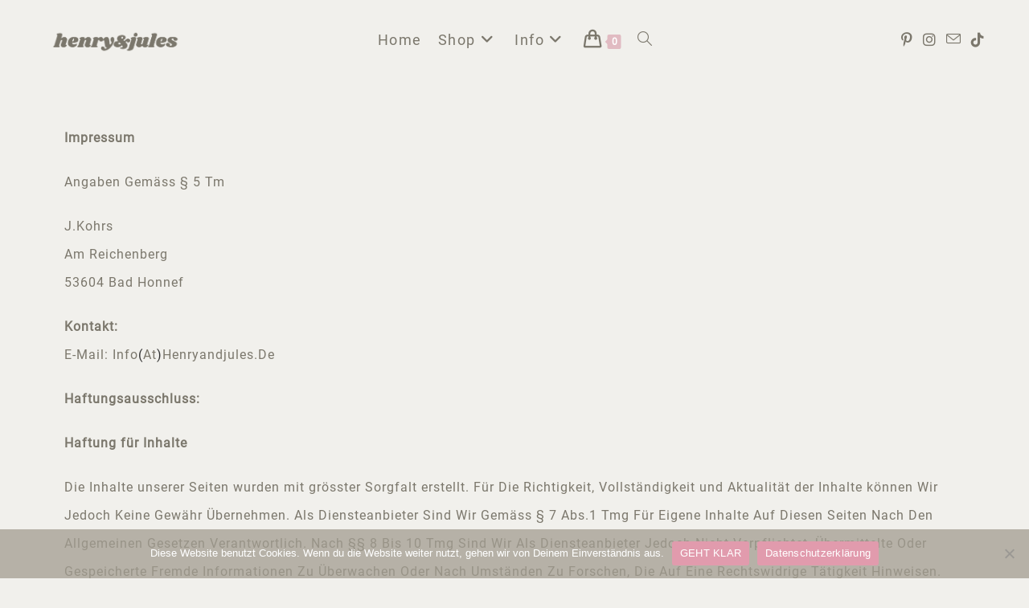

--- FILE ---
content_type: text/html; charset=UTF-8
request_url: https://www.henryandjules.de/impressum/
body_size: 23035
content:
<!DOCTYPE html>
<html class="html" lang="de">
<head>
	<meta charset="UTF-8">
	<link rel="profile" href="https://gmpg.org/xfn/11">

	<meta name='robots' content='index, follow, max-image-preview:large, max-snippet:-1, max-video-preview:-1' />
	<style>img:is([sizes="auto" i], [sizes^="auto," i]) { contain-intrinsic-size: 3000px 1500px }</style>
	<meta name="viewport" content="width=device-width, initial-scale=1"><script>window._wca = window._wca || [];</script>

	<!-- This site is optimized with the Yoast SEO plugin v26.6 - https://yoast.com/wordpress/plugins/seo/ -->
	<title>Impressum - Henry&amp;Jules</title>
	<link rel="canonical" href="https://www.henryandjules.de/impressum/" />
	<meta property="og:locale" content="de_DE" />
	<meta property="og:type" content="article" />
	<meta property="og:title" content="Impressum - Henry&amp;Jules" />
	<meta property="og:description" content="Impressum Angaben Gemäss § 5 Tm J.KohrsAm Reichenberg53604 Bad Honnef Kontakt:E-Mail: Info(At)Henryandjules.De Haftungsausschluss:  Haftung für Inhalte Die Inhalte unserer Seiten wurden mit grösster Sorgfalt erstellt. Für Die Richtigkeit, Vollständigkeit und Aktualität der Inhalte können Wir Jedoch Keine Gewähr Übernehmen. Als Diensteanbieter Sind Wir Gemäss § 7 Abs.1 Tmg Für Eigene Inhalte Auf Diesen Seiten Nach Den [&hellip;]" />
	<meta property="og:url" content="https://www.henryandjules.de/impressum/" />
	<meta property="og:site_name" content="Henry&amp;Jules" />
	<meta property="article:publisher" content="https://www.facebook.com/julia.henryandjules.1/" />
	<meta property="article:modified_time" content="2019-12-26T16:57:15+00:00" />
	<meta name="twitter:card" content="summary_large_image" />
	<meta name="twitter:label1" content="Geschätzte Lesezeit" />
	<meta name="twitter:data1" content="2 Minuten" />
	<script type="application/ld+json" class="yoast-schema-graph">{"@context":"https://schema.org","@graph":[{"@type":"WebPage","@id":"https://www.henryandjules.de/impressum/","url":"https://www.henryandjules.de/impressum/","name":"Impressum - Henry&amp;Jules","isPartOf":{"@id":"https://www.henryandjules.de/#website"},"datePublished":"2018-09-17T15:56:21+00:00","dateModified":"2019-12-26T16:57:15+00:00","breadcrumb":{"@id":"https://www.henryandjules.de/impressum/#breadcrumb"},"inLanguage":"de","potentialAction":[{"@type":"ReadAction","target":["https://www.henryandjules.de/impressum/"]}]},{"@type":"BreadcrumbList","@id":"https://www.henryandjules.de/impressum/#breadcrumb","itemListElement":[{"@type":"ListItem","position":1,"name":"Startseite","item":"https://www.henryandjules.de/"},{"@type":"ListItem","position":2,"name":"Impressum"}]},{"@type":"WebSite","@id":"https://www.henryandjules.de/#website","url":"https://www.henryandjules.de/","name":"Henry&amp;Jules","description":"Dein Shop für ästhetische Accessoires!","publisher":{"@id":"https://www.henryandjules.de/#organization"},"potentialAction":[{"@type":"SearchAction","target":{"@type":"EntryPoint","urlTemplate":"https://www.henryandjules.de/?s={search_term_string}"},"query-input":{"@type":"PropertyValueSpecification","valueRequired":true,"valueName":"search_term_string"}}],"inLanguage":"de"},{"@type":"Organization","@id":"https://www.henryandjules.de/#organization","name":"Henry&amp;Jules","url":"https://www.henryandjules.de/","logo":{"@type":"ImageObject","inLanguage":"de","@id":"https://www.henryandjules.de/#/schema/logo/image/","url":"https://www.henryandjules.de/wp-content/uploads/2024/12/cropped-cropped-henryjules-9.png","contentUrl":"https://www.henryandjules.de/wp-content/uploads/2024/12/cropped-cropped-henryjules-9.png","width":709,"height":194,"caption":"Henry&amp;Jules"},"image":{"@id":"https://www.henryandjules.de/#/schema/logo/image/"},"sameAs":["https://www.facebook.com/julia.henryandjules.1/","https://www.instagram.com/henryandjules/","https://www.pinterest.de/henryandjulesshop/"]}]}</script>
	<!-- / Yoast SEO plugin. -->


<link rel='dns-prefetch' href='//stats.wp.com' />
<link rel='dns-prefetch' href='//www.googletagmanager.com' />
<link rel="alternate" type="application/rss+xml" title="Henry&amp;Jules &raquo; Feed" href="https://www.henryandjules.de/feed/" />
<link rel="alternate" type="application/rss+xml" title="Henry&amp;Jules &raquo; Kommentar-Feed" href="https://www.henryandjules.de/comments/feed/" />
<script>
window._wpemojiSettings = {"baseUrl":"https:\/\/s.w.org\/images\/core\/emoji\/15.0.3\/72x72\/","ext":".png","svgUrl":"https:\/\/s.w.org\/images\/core\/emoji\/15.0.3\/svg\/","svgExt":".svg","source":{"concatemoji":"https:\/\/www.henryandjules.de\/wp-includes\/js\/wp-emoji-release.min.js?ver=6.7.3"}};
/*! This file is auto-generated */
!function(i,n){var o,s,e;function c(e){try{var t={supportTests:e,timestamp:(new Date).valueOf()};sessionStorage.setItem(o,JSON.stringify(t))}catch(e){}}function p(e,t,n){e.clearRect(0,0,e.canvas.width,e.canvas.height),e.fillText(t,0,0);var t=new Uint32Array(e.getImageData(0,0,e.canvas.width,e.canvas.height).data),r=(e.clearRect(0,0,e.canvas.width,e.canvas.height),e.fillText(n,0,0),new Uint32Array(e.getImageData(0,0,e.canvas.width,e.canvas.height).data));return t.every(function(e,t){return e===r[t]})}function u(e,t,n){switch(t){case"flag":return n(e,"\ud83c\udff3\ufe0f\u200d\u26a7\ufe0f","\ud83c\udff3\ufe0f\u200b\u26a7\ufe0f")?!1:!n(e,"\ud83c\uddfa\ud83c\uddf3","\ud83c\uddfa\u200b\ud83c\uddf3")&&!n(e,"\ud83c\udff4\udb40\udc67\udb40\udc62\udb40\udc65\udb40\udc6e\udb40\udc67\udb40\udc7f","\ud83c\udff4\u200b\udb40\udc67\u200b\udb40\udc62\u200b\udb40\udc65\u200b\udb40\udc6e\u200b\udb40\udc67\u200b\udb40\udc7f");case"emoji":return!n(e,"\ud83d\udc26\u200d\u2b1b","\ud83d\udc26\u200b\u2b1b")}return!1}function f(e,t,n){var r="undefined"!=typeof WorkerGlobalScope&&self instanceof WorkerGlobalScope?new OffscreenCanvas(300,150):i.createElement("canvas"),a=r.getContext("2d",{willReadFrequently:!0}),o=(a.textBaseline="top",a.font="600 32px Arial",{});return e.forEach(function(e){o[e]=t(a,e,n)}),o}function t(e){var t=i.createElement("script");t.src=e,t.defer=!0,i.head.appendChild(t)}"undefined"!=typeof Promise&&(o="wpEmojiSettingsSupports",s=["flag","emoji"],n.supports={everything:!0,everythingExceptFlag:!0},e=new Promise(function(e){i.addEventListener("DOMContentLoaded",e,{once:!0})}),new Promise(function(t){var n=function(){try{var e=JSON.parse(sessionStorage.getItem(o));if("object"==typeof e&&"number"==typeof e.timestamp&&(new Date).valueOf()<e.timestamp+604800&&"object"==typeof e.supportTests)return e.supportTests}catch(e){}return null}();if(!n){if("undefined"!=typeof Worker&&"undefined"!=typeof OffscreenCanvas&&"undefined"!=typeof URL&&URL.createObjectURL&&"undefined"!=typeof Blob)try{var e="postMessage("+f.toString()+"("+[JSON.stringify(s),u.toString(),p.toString()].join(",")+"));",r=new Blob([e],{type:"text/javascript"}),a=new Worker(URL.createObjectURL(r),{name:"wpTestEmojiSupports"});return void(a.onmessage=function(e){c(n=e.data),a.terminate(),t(n)})}catch(e){}c(n=f(s,u,p))}t(n)}).then(function(e){for(var t in e)n.supports[t]=e[t],n.supports.everything=n.supports.everything&&n.supports[t],"flag"!==t&&(n.supports.everythingExceptFlag=n.supports.everythingExceptFlag&&n.supports[t]);n.supports.everythingExceptFlag=n.supports.everythingExceptFlag&&!n.supports.flag,n.DOMReady=!1,n.readyCallback=function(){n.DOMReady=!0}}).then(function(){return e}).then(function(){var e;n.supports.everything||(n.readyCallback(),(e=n.source||{}).concatemoji?t(e.concatemoji):e.wpemoji&&e.twemoji&&(t(e.twemoji),t(e.wpemoji)))}))}((window,document),window._wpemojiSettings);
</script>
<link rel='stylesheet' id='wdp_cart-summary-css' href='https://www.henryandjules.de/wp-content/plugins/advanced-dynamic-pricing-for-woocommerce/BaseVersion/assets/css/cart-summary.css?ver=4.10.5' media='all' />
<style id='wp-emoji-styles-inline-css'>

	img.wp-smiley, img.emoji {
		display: inline !important;
		border: none !important;
		box-shadow: none !important;
		height: 1em !important;
		width: 1em !important;
		margin: 0 0.07em !important;
		vertical-align: -0.1em !important;
		background: none !important;
		padding: 0 !important;
	}
</style>
<link rel='stylesheet' id='wp-components-css' href='https://www.henryandjules.de/wp-includes/css/dist/components/style.min.css?ver=6.7.3' media='all' />
<link rel='stylesheet' id='wp-preferences-css' href='https://www.henryandjules.de/wp-includes/css/dist/preferences/style.min.css?ver=6.7.3' media='all' />
<link rel='stylesheet' id='wp-block-editor-css' href='https://www.henryandjules.de/wp-includes/css/dist/block-editor/style.min.css?ver=6.7.3' media='all' />
<link rel='stylesheet' id='popup-maker-block-library-style-css' href='https://www.henryandjules.de/wp-content/plugins/popup-maker/dist/packages/block-library-style.css?ver=dbea705cfafe089d65f1' media='all' />
<link rel='stylesheet' id='mediaelement-css' href='https://www.henryandjules.de/wp-includes/js/mediaelement/mediaelementplayer-legacy.min.css?ver=4.2.17' media='all' />
<link rel='stylesheet' id='wp-mediaelement-css' href='https://www.henryandjules.de/wp-includes/js/mediaelement/wp-mediaelement.min.css?ver=6.7.3' media='all' />
<style id='jetpack-sharing-buttons-style-inline-css'>
.jetpack-sharing-buttons__services-list{display:flex;flex-direction:row;flex-wrap:wrap;gap:0;list-style-type:none;margin:5px;padding:0}.jetpack-sharing-buttons__services-list.has-small-icon-size{font-size:12px}.jetpack-sharing-buttons__services-list.has-normal-icon-size{font-size:16px}.jetpack-sharing-buttons__services-list.has-large-icon-size{font-size:24px}.jetpack-sharing-buttons__services-list.has-huge-icon-size{font-size:36px}@media print{.jetpack-sharing-buttons__services-list{display:none!important}}.editor-styles-wrapper .wp-block-jetpack-sharing-buttons{gap:0;padding-inline-start:0}ul.jetpack-sharing-buttons__services-list.has-background{padding:1.25em 2.375em}
</style>
<style id='classic-theme-styles-inline-css'>
/*! This file is auto-generated */
.wp-block-button__link{color:#fff;background-color:#32373c;border-radius:9999px;box-shadow:none;text-decoration:none;padding:calc(.667em + 2px) calc(1.333em + 2px);font-size:1.125em}.wp-block-file__button{background:#32373c;color:#fff;text-decoration:none}
</style>
<style id='global-styles-inline-css'>
:root{--wp--preset--aspect-ratio--square: 1;--wp--preset--aspect-ratio--4-3: 4/3;--wp--preset--aspect-ratio--3-4: 3/4;--wp--preset--aspect-ratio--3-2: 3/2;--wp--preset--aspect-ratio--2-3: 2/3;--wp--preset--aspect-ratio--16-9: 16/9;--wp--preset--aspect-ratio--9-16: 9/16;--wp--preset--color--black: #000000;--wp--preset--color--cyan-bluish-gray: #abb8c3;--wp--preset--color--white: #ffffff;--wp--preset--color--pale-pink: #f78da7;--wp--preset--color--vivid-red: #cf2e2e;--wp--preset--color--luminous-vivid-orange: #ff6900;--wp--preset--color--luminous-vivid-amber: #fcb900;--wp--preset--color--light-green-cyan: #7bdcb5;--wp--preset--color--vivid-green-cyan: #00d084;--wp--preset--color--pale-cyan-blue: #8ed1fc;--wp--preset--color--vivid-cyan-blue: #0693e3;--wp--preset--color--vivid-purple: #9b51e0;--wp--preset--gradient--vivid-cyan-blue-to-vivid-purple: linear-gradient(135deg,rgba(6,147,227,1) 0%,rgb(155,81,224) 100%);--wp--preset--gradient--light-green-cyan-to-vivid-green-cyan: linear-gradient(135deg,rgb(122,220,180) 0%,rgb(0,208,130) 100%);--wp--preset--gradient--luminous-vivid-amber-to-luminous-vivid-orange: linear-gradient(135deg,rgba(252,185,0,1) 0%,rgba(255,105,0,1) 100%);--wp--preset--gradient--luminous-vivid-orange-to-vivid-red: linear-gradient(135deg,rgba(255,105,0,1) 0%,rgb(207,46,46) 100%);--wp--preset--gradient--very-light-gray-to-cyan-bluish-gray: linear-gradient(135deg,rgb(238,238,238) 0%,rgb(169,184,195) 100%);--wp--preset--gradient--cool-to-warm-spectrum: linear-gradient(135deg,rgb(74,234,220) 0%,rgb(151,120,209) 20%,rgb(207,42,186) 40%,rgb(238,44,130) 60%,rgb(251,105,98) 80%,rgb(254,248,76) 100%);--wp--preset--gradient--blush-light-purple: linear-gradient(135deg,rgb(255,206,236) 0%,rgb(152,150,240) 100%);--wp--preset--gradient--blush-bordeaux: linear-gradient(135deg,rgb(254,205,165) 0%,rgb(254,45,45) 50%,rgb(107,0,62) 100%);--wp--preset--gradient--luminous-dusk: linear-gradient(135deg,rgb(255,203,112) 0%,rgb(199,81,192) 50%,rgb(65,88,208) 100%);--wp--preset--gradient--pale-ocean: linear-gradient(135deg,rgb(255,245,203) 0%,rgb(182,227,212) 50%,rgb(51,167,181) 100%);--wp--preset--gradient--electric-grass: linear-gradient(135deg,rgb(202,248,128) 0%,rgb(113,206,126) 100%);--wp--preset--gradient--midnight: linear-gradient(135deg,rgb(2,3,129) 0%,rgb(40,116,252) 100%);--wp--preset--font-size--small: 13px;--wp--preset--font-size--medium: 20px;--wp--preset--font-size--large: 36px;--wp--preset--font-size--x-large: 42px;--wp--preset--spacing--20: 0.44rem;--wp--preset--spacing--30: 0.67rem;--wp--preset--spacing--40: 1rem;--wp--preset--spacing--50: 1.5rem;--wp--preset--spacing--60: 2.25rem;--wp--preset--spacing--70: 3.38rem;--wp--preset--spacing--80: 5.06rem;--wp--preset--shadow--natural: 6px 6px 9px rgba(0, 0, 0, 0.2);--wp--preset--shadow--deep: 12px 12px 50px rgba(0, 0, 0, 0.4);--wp--preset--shadow--sharp: 6px 6px 0px rgba(0, 0, 0, 0.2);--wp--preset--shadow--outlined: 6px 6px 0px -3px rgba(255, 255, 255, 1), 6px 6px rgba(0, 0, 0, 1);--wp--preset--shadow--crisp: 6px 6px 0px rgba(0, 0, 0, 1);}:where(.is-layout-flex){gap: 0.5em;}:where(.is-layout-grid){gap: 0.5em;}body .is-layout-flex{display: flex;}.is-layout-flex{flex-wrap: wrap;align-items: center;}.is-layout-flex > :is(*, div){margin: 0;}body .is-layout-grid{display: grid;}.is-layout-grid > :is(*, div){margin: 0;}:where(.wp-block-columns.is-layout-flex){gap: 2em;}:where(.wp-block-columns.is-layout-grid){gap: 2em;}:where(.wp-block-post-template.is-layout-flex){gap: 1.25em;}:where(.wp-block-post-template.is-layout-grid){gap: 1.25em;}.has-black-color{color: var(--wp--preset--color--black) !important;}.has-cyan-bluish-gray-color{color: var(--wp--preset--color--cyan-bluish-gray) !important;}.has-white-color{color: var(--wp--preset--color--white) !important;}.has-pale-pink-color{color: var(--wp--preset--color--pale-pink) !important;}.has-vivid-red-color{color: var(--wp--preset--color--vivid-red) !important;}.has-luminous-vivid-orange-color{color: var(--wp--preset--color--luminous-vivid-orange) !important;}.has-luminous-vivid-amber-color{color: var(--wp--preset--color--luminous-vivid-amber) !important;}.has-light-green-cyan-color{color: var(--wp--preset--color--light-green-cyan) !important;}.has-vivid-green-cyan-color{color: var(--wp--preset--color--vivid-green-cyan) !important;}.has-pale-cyan-blue-color{color: var(--wp--preset--color--pale-cyan-blue) !important;}.has-vivid-cyan-blue-color{color: var(--wp--preset--color--vivid-cyan-blue) !important;}.has-vivid-purple-color{color: var(--wp--preset--color--vivid-purple) !important;}.has-black-background-color{background-color: var(--wp--preset--color--black) !important;}.has-cyan-bluish-gray-background-color{background-color: var(--wp--preset--color--cyan-bluish-gray) !important;}.has-white-background-color{background-color: var(--wp--preset--color--white) !important;}.has-pale-pink-background-color{background-color: var(--wp--preset--color--pale-pink) !important;}.has-vivid-red-background-color{background-color: var(--wp--preset--color--vivid-red) !important;}.has-luminous-vivid-orange-background-color{background-color: var(--wp--preset--color--luminous-vivid-orange) !important;}.has-luminous-vivid-amber-background-color{background-color: var(--wp--preset--color--luminous-vivid-amber) !important;}.has-light-green-cyan-background-color{background-color: var(--wp--preset--color--light-green-cyan) !important;}.has-vivid-green-cyan-background-color{background-color: var(--wp--preset--color--vivid-green-cyan) !important;}.has-pale-cyan-blue-background-color{background-color: var(--wp--preset--color--pale-cyan-blue) !important;}.has-vivid-cyan-blue-background-color{background-color: var(--wp--preset--color--vivid-cyan-blue) !important;}.has-vivid-purple-background-color{background-color: var(--wp--preset--color--vivid-purple) !important;}.has-black-border-color{border-color: var(--wp--preset--color--black) !important;}.has-cyan-bluish-gray-border-color{border-color: var(--wp--preset--color--cyan-bluish-gray) !important;}.has-white-border-color{border-color: var(--wp--preset--color--white) !important;}.has-pale-pink-border-color{border-color: var(--wp--preset--color--pale-pink) !important;}.has-vivid-red-border-color{border-color: var(--wp--preset--color--vivid-red) !important;}.has-luminous-vivid-orange-border-color{border-color: var(--wp--preset--color--luminous-vivid-orange) !important;}.has-luminous-vivid-amber-border-color{border-color: var(--wp--preset--color--luminous-vivid-amber) !important;}.has-light-green-cyan-border-color{border-color: var(--wp--preset--color--light-green-cyan) !important;}.has-vivid-green-cyan-border-color{border-color: var(--wp--preset--color--vivid-green-cyan) !important;}.has-pale-cyan-blue-border-color{border-color: var(--wp--preset--color--pale-cyan-blue) !important;}.has-vivid-cyan-blue-border-color{border-color: var(--wp--preset--color--vivid-cyan-blue) !important;}.has-vivid-purple-border-color{border-color: var(--wp--preset--color--vivid-purple) !important;}.has-vivid-cyan-blue-to-vivid-purple-gradient-background{background: var(--wp--preset--gradient--vivid-cyan-blue-to-vivid-purple) !important;}.has-light-green-cyan-to-vivid-green-cyan-gradient-background{background: var(--wp--preset--gradient--light-green-cyan-to-vivid-green-cyan) !important;}.has-luminous-vivid-amber-to-luminous-vivid-orange-gradient-background{background: var(--wp--preset--gradient--luminous-vivid-amber-to-luminous-vivid-orange) !important;}.has-luminous-vivid-orange-to-vivid-red-gradient-background{background: var(--wp--preset--gradient--luminous-vivid-orange-to-vivid-red) !important;}.has-very-light-gray-to-cyan-bluish-gray-gradient-background{background: var(--wp--preset--gradient--very-light-gray-to-cyan-bluish-gray) !important;}.has-cool-to-warm-spectrum-gradient-background{background: var(--wp--preset--gradient--cool-to-warm-spectrum) !important;}.has-blush-light-purple-gradient-background{background: var(--wp--preset--gradient--blush-light-purple) !important;}.has-blush-bordeaux-gradient-background{background: var(--wp--preset--gradient--blush-bordeaux) !important;}.has-luminous-dusk-gradient-background{background: var(--wp--preset--gradient--luminous-dusk) !important;}.has-pale-ocean-gradient-background{background: var(--wp--preset--gradient--pale-ocean) !important;}.has-electric-grass-gradient-background{background: var(--wp--preset--gradient--electric-grass) !important;}.has-midnight-gradient-background{background: var(--wp--preset--gradient--midnight) !important;}.has-small-font-size{font-size: var(--wp--preset--font-size--small) !important;}.has-medium-font-size{font-size: var(--wp--preset--font-size--medium) !important;}.has-large-font-size{font-size: var(--wp--preset--font-size--large) !important;}.has-x-large-font-size{font-size: var(--wp--preset--font-size--x-large) !important;}
:where(.wp-block-post-template.is-layout-flex){gap: 1.25em;}:where(.wp-block-post-template.is-layout-grid){gap: 1.25em;}
:where(.wp-block-columns.is-layout-flex){gap: 2em;}:where(.wp-block-columns.is-layout-grid){gap: 2em;}
:root :where(.wp-block-pullquote){font-size: 1.5em;line-height: 1.6;}
</style>
<link rel='stylesheet' id='cookie-notice-front-css' href='https://www.henryandjules.de/wp-content/plugins/cookie-notice/css/front.min.css?ver=2.5.11' media='all' />
<link rel='stylesheet' id='uaf_client_css-css' href='https://www.henryandjules.de/wp-content/uploads/useanyfont/uaf.css?ver=1766332696' media='all' />
<style id='woocommerce-inline-inline-css'>
.woocommerce form .form-row .required { visibility: visible; }
</style>
<link rel='stylesheet' id='brands-styles-css' href='https://www.henryandjules.de/wp-content/plugins/woocommerce/assets/css/brands.css?ver=9.8.5' media='all' />
<link rel='stylesheet' id='oceanwp-woo-mini-cart-css' href='https://www.henryandjules.de/wp-content/themes/oceanwp/assets/css/woo/woo-mini-cart.min.css?ver=6.7.3' media='all' />
<link rel='stylesheet' id='font-awesome-css' href='https://www.henryandjules.de/wp-content/themes/oceanwp/assets/fonts/fontawesome/css/all.min.css?ver=6.4.2' media='all' />
<link rel='stylesheet' id='simple-line-icons-css' href='https://www.henryandjules.de/wp-content/themes/oceanwp/assets/css/third/simple-line-icons.min.css?ver=2.4.0' media='all' />
<link rel='stylesheet' id='oceanwp-style-css' href='https://www.henryandjules.de/wp-content/themes/oceanwp/assets/css/style.min.css?ver=3.5.7' media='all' />
<link rel='stylesheet' id='elementor-icons-css' href='https://www.henryandjules.de/wp-content/plugins/elementor/assets/lib/eicons/css/elementor-icons.min.css?ver=5.44.0' media='all' />
<link rel='stylesheet' id='elementor-frontend-css' href='https://www.henryandjules.de/wp-content/plugins/elementor/assets/css/frontend.min.css?ver=3.33.6' media='all' />
<link rel='stylesheet' id='elementor-post-839-css' href='https://www.henryandjules.de/wp-content/uploads/elementor/css/post-839.css?ver=1766335185' media='all' />
<link rel='stylesheet' id='widget-spacer-css' href='https://www.henryandjules.de/wp-content/plugins/elementor/assets/css/widget-spacer.min.css?ver=3.33.6' media='all' />
<link rel='stylesheet' id='elementor-post-85-css' href='https://www.henryandjules.de/wp-content/uploads/elementor/css/post-85.css?ver=1766335266' media='all' />
<link rel='stylesheet' id='oceanwp-woocommerce-css' href='https://www.henryandjules.de/wp-content/themes/oceanwp/assets/css/woo/woocommerce.min.css?ver=6.7.3' media='all' />
<link rel='stylesheet' id='oceanwp-woo-star-font-css' href='https://www.henryandjules.de/wp-content/themes/oceanwp/assets/css/woo/woo-star-font.min.css?ver=6.7.3' media='all' />
<link rel='stylesheet' id='site-reviews-css' href='https://www.henryandjules.de/wp-content/plugins/site-reviews/assets/styles/default.css?ver=7.2.13' media='all' />
<style id='site-reviews-inline-css'>
:root{--glsr-star-empty:url(https://www.henryandjules.de/wp-content/plugins/site-reviews/assets/images/stars/default/star-empty.svg);--glsr-star-error:url(https://www.henryandjules.de/wp-content/plugins/site-reviews/assets/images/stars/default/star-error.svg);--glsr-star-full:url(https://www.henryandjules.de/wp-content/plugins/site-reviews/assets/images/stars/default/star-full.svg);--glsr-star-half:url(https://www.henryandjules.de/wp-content/plugins/site-reviews/assets/images/stars/default/star-half.svg)}

</style>
<link rel='stylesheet' id='oe-widgets-style-css' href='https://www.henryandjules.de/wp-content/plugins/ocean-extra/assets/css/widgets.css?ver=6.7.3' media='all' />
<link rel='stylesheet' id='elementor-gf-local-robotoslab-css' href='https://www.henryandjules.de/wp-content/uploads/elementor/google-fonts/css/robotoslab.css?ver=1744554358' media='all' />
<link rel='stylesheet' id='wdp_pricing-table-css' href='https://www.henryandjules.de/wp-content/plugins/advanced-dynamic-pricing-for-woocommerce/BaseVersion/assets/css/pricing-table.css?ver=4.10.5' media='all' />
<link rel='stylesheet' id='wdp_deals-table-css' href='https://www.henryandjules.de/wp-content/plugins/advanced-dynamic-pricing-for-woocommerce/BaseVersion/assets/css/deals-table.css?ver=4.10.5' media='all' />
<script id="cookie-notice-front-js-before">
var cnArgs = {"ajaxUrl":"https:\/\/www.henryandjules.de\/wp-admin\/admin-ajax.php","nonce":"d1ef95f1dc","hideEffect":"slide","position":"bottom","onScroll":false,"onScrollOffset":100,"onClick":false,"cookieName":"cookie_notice_accepted","cookieTime":86400,"cookieTimeRejected":86400,"globalCookie":false,"redirection":false,"cache":false,"revokeCookies":false,"revokeCookiesOpt":"automatic"};
</script>
<script src="https://www.henryandjules.de/wp-content/plugins/cookie-notice/js/front.min.js?ver=2.5.11" id="cookie-notice-front-js"></script>
<script src="https://www.henryandjules.de/wp-includes/js/jquery/jquery.min.js?ver=3.7.1" id="jquery-core-js"></script>
<script src="https://www.henryandjules.de/wp-includes/js/jquery/jquery-migrate.min.js?ver=3.4.1" id="jquery-migrate-js"></script>
<script src="https://www.henryandjules.de/wp-content/plugins/woocommerce/assets/js/jquery-blockui/jquery.blockUI.min.js?ver=2.7.0-wc.9.8.5" id="jquery-blockui-js" defer data-wp-strategy="defer"></script>
<script id="wc-add-to-cart-js-extra">
var wc_add_to_cart_params = {"ajax_url":"\/wp-admin\/admin-ajax.php","wc_ajax_url":"\/?wc-ajax=%%endpoint%%","i18n_view_cart":"Warenkorb anzeigen","cart_url":"https:\/\/www.henryandjules.de\/warenkorb\/","is_cart":"","cart_redirect_after_add":"no"};
</script>
<script src="https://www.henryandjules.de/wp-content/plugins/woocommerce/assets/js/frontend/add-to-cart.min.js?ver=9.8.5" id="wc-add-to-cart-js" defer data-wp-strategy="defer"></script>
<script src="https://www.henryandjules.de/wp-content/plugins/woocommerce/assets/js/js-cookie/js.cookie.min.js?ver=2.1.4-wc.9.8.5" id="js-cookie-js" defer data-wp-strategy="defer"></script>
<script id="woocommerce-js-extra">
var woocommerce_params = {"ajax_url":"\/wp-admin\/admin-ajax.php","wc_ajax_url":"\/?wc-ajax=%%endpoint%%","i18n_password_show":"Passwort anzeigen","i18n_password_hide":"Passwort verbergen"};
</script>
<script src="https://www.henryandjules.de/wp-content/plugins/woocommerce/assets/js/frontend/woocommerce.min.js?ver=9.8.5" id="woocommerce-js" defer data-wp-strategy="defer"></script>
<script src="https://stats.wp.com/s-202603.js" id="woocommerce-analytics-js" defer data-wp-strategy="defer"></script>
<script id="wc-cart-fragments-js-extra">
var wc_cart_fragments_params = {"ajax_url":"\/wp-admin\/admin-ajax.php","wc_ajax_url":"\/?wc-ajax=%%endpoint%%","cart_hash_key":"wc_cart_hash_0a29d470f90433ca20872e8f5d48fa44","fragment_name":"wc_fragments_0a29d470f90433ca20872e8f5d48fa44","request_timeout":"5000"};
</script>
<script src="https://www.henryandjules.de/wp-content/plugins/woocommerce/assets/js/frontend/cart-fragments.min.js?ver=9.8.5" id="wc-cart-fragments-js" defer data-wp-strategy="defer"></script>
<link rel="https://api.w.org/" href="https://www.henryandjules.de/wp-json/" /><link rel="alternate" title="JSON" type="application/json" href="https://www.henryandjules.de/wp-json/wp/v2/pages/85" /><link rel="EditURI" type="application/rsd+xml" title="RSD" href="https://www.henryandjules.de/xmlrpc.php?rsd" />
<meta name="generator" content="WordPress 6.7.3" />
<meta name="generator" content="WooCommerce 9.8.5" />
<link rel='shortlink' href='https://www.henryandjules.de/?p=85' />
<link rel="alternate" title="oEmbed (JSON)" type="application/json+oembed" href="https://www.henryandjules.de/wp-json/oembed/1.0/embed?url=https%3A%2F%2Fwww.henryandjules.de%2Fimpressum%2F" />
<link rel="alternate" title="oEmbed (XML)" type="text/xml+oembed" href="https://www.henryandjules.de/wp-json/oembed/1.0/embed?url=https%3A%2F%2Fwww.henryandjules.de%2Fimpressum%2F&#038;format=xml" />
<meta name="generator" content="Site Kit by Google 1.168.0" />	<style>img#wpstats{display:none}</style>
			<noscript><style>.woocommerce-product-gallery{ opacity: 1 !important; }</style></noscript>
	<meta name="generator" content="Elementor 3.33.6; features: additional_custom_breakpoints; settings: css_print_method-external, google_font-enabled, font_display-auto">
        <style type="text/css">
            .wdp_bulk_table_content .wdp_pricing_table_caption { color: #6d6d6d ! important} .wdp_bulk_table_content table thead td { color: #6d6d6d ! important} .wdp_bulk_table_content table thead td { background-color: #efefef ! important} .wdp_bulk_table_content table thead td { higlight_background_color-color: #efefef ! important} .wdp_bulk_table_content table thead td { higlight_text_color: #6d6d6d ! important} .wdp_bulk_table_content table tbody td { color: #6d6d6d ! important} .wdp_bulk_table_content table tbody td { background-color: #ffffff ! important} .wdp_bulk_table_content .wdp_pricing_table_footer { color: #6d6d6d ! important}        </style>
        			<style>
				.e-con.e-parent:nth-of-type(n+4):not(.e-lazyloaded):not(.e-no-lazyload),
				.e-con.e-parent:nth-of-type(n+4):not(.e-lazyloaded):not(.e-no-lazyload) * {
					background-image: none !important;
				}
				@media screen and (max-height: 1024px) {
					.e-con.e-parent:nth-of-type(n+3):not(.e-lazyloaded):not(.e-no-lazyload),
					.e-con.e-parent:nth-of-type(n+3):not(.e-lazyloaded):not(.e-no-lazyload) * {
						background-image: none !important;
					}
				}
				@media screen and (max-height: 640px) {
					.e-con.e-parent:nth-of-type(n+2):not(.e-lazyloaded):not(.e-no-lazyload),
					.e-con.e-parent:nth-of-type(n+2):not(.e-lazyloaded):not(.e-no-lazyload) * {
						background-image: none !important;
					}
				}
			</style>
					<style id="wp-custom-css">
			input[type=checkbox]:checked:before{font-weight:900;font-family:'Font Awesome 5 Free'}.woocommerce-checkout #payment ul.payment_methods .wc_payment_method >label:before{content:'\f111';font-family:'Font Awesome 5 Free';font-weight:400;color:#b3b3b3}.woocommerce-tabs{background-color:white;padding:20px;border-radius:40px}.woocommerce-product-details__short-description{background-color:white;padding:20px;border-radius:20px}.woocommerce-cart table.shop_table{background-color:#ffffff;border-radius:30px;overflow:hidden}.woocommerce-cart .cart_totals{background-color:#ffffff;border-radius:0;margin-top:20px}.woocommerce-checkout .checkout_coupon{background-color:#ffffff;padding:15px;border:1px solid #ddd;border-radius:10px;margin-bottom:20px}.woocommerce-checkout .woocommerce-billing-fields input[type="text"],.woocommerce-checkout .woocommerce-billing-fields input[type="email"],.woocommerce-checkout .woocommerce-billing-fields input[type="tel"],.woocommerce-checkout .woocommerce-billing-fields input[type="password"],.woocommerce-checkout .woocommerce-billing-fields textarea,.woocommerce-checkout .woocommerce-shipping-fields input[type="text"],.woocommerce-checkout .woocommerce-shipping-fields input[type="email"],.woocommerce-checkout .woocommerce-shipping-fields input[type="tel"],.woocommerce-checkout .woocommerce-shipping-fields textarea{background-color:#ffffff;/* Weißer Hintergrund */border:1px solid #ddd;/* Dünner grauer Rahmen */border-radius:0;/* Keine abgerundeten Ecken */padding:10px;/* Innenabstand für bessere Lesbarkeit */width:100%;/* Stellt sicher,dass die Felder die volle Breite einnehmen */box-sizing:border-box;/* Verhindert Überlauf */}.woocommerce-checkout .woocommerce-billing-fields input[type="text"]:focus,.woocommerce-checkout .woocommerce-billing-fields input[type="email"]:focus,.woocommerce-checkout .woocommerce-billing-fields input[type="tel"]:focus,.woocommerce-checkout .woocommerce-billing-fields input[type="password"]:focus,.woocommerce-checkout .woocommerce-billing-fields textarea:focus,.woocommerce-checkout .woocommerce-shipping-fields input[type="text"]:focus,.woocommerce-checkout .woocommerce-shipping-fields input[type="email"]:focus,.woocommerce-checkout .woocommerce-shipping-fields input[type="tel"]:focus,.woocommerce-checkout .woocommerce-shipping-fields textarea:focus{outline:none;border-color:#e19bad;background-color:#ffffff}.woocommerce-checkout #billing_state_field,.woocommerce-checkout #shipping_state_field{display:none}.woocommerce-checkout #order_comments{background-color:#ffffff;border:1px solid #ddd;border-radius:20px;padding:10px;width:100%;box-sizing:border-box;font-size:14px}.woocommerce-checkout .required{color:#e19bad}.woocommerce-checkout #payment{padding:15px;border-radius:20px}.woocommerce .widget_shopping_cart_content{padding:15px;background-color:#ffffff}@media only screen and (max-width:768px){.woocommerce-checkout .shop_table{width:100%;table-layout:fixed}.woocommerce-checkout .shop_table td,.woocommerce-checkout .shop_table th{word-wrap:break-word;padding:10px;hyphens:auto}.woocommerce-checkout .order-summary{overflow-x:auto;-webkit-overflow-scrolling:touch}.woocommerce-checkout .order-summary .order{display:block;width:100%}}body{text-transform:none}.woocommerce-cart-form{position:relative}.woocommerce-cart-form::before{content:'';display:block;width:100%;height:350px;background-image:url(https://www.henryandjules.de/wp-content/uploads/2025/01/Warenkorb.png);background-size:cover;background-position:center;margin-bottom:30px}@media (max-width:768px){.woocommerce-cart-form{position:relative}.woocommerce-cart-form::before{content:'';display:block;width:100%;height:130px;background-image:url(https://www.henryandjules.de/wp-content/uploads/2025/01/Warenkorb.png);background-size:cover;background-position:center;margin-top:-30px;margin-bottom:10px}}.woocommerce ul.products li.product img{border-radius:15px;transition:all 0.3s ease-in-out}		</style>
		<!-- OceanWP CSS -->
<style type="text/css">
/* General CSS */.woocommerce-MyAccount-navigation ul li a:before,.woocommerce-checkout .woocommerce-info a,.woocommerce-checkout #payment ul.payment_methods .wc_payment_method>input[type=radio]:first-child:checked+label:before,.woocommerce-checkout #payment .payment_method_paypal .about_paypal,.woocommerce ul.products li.product li.category a:hover,.woocommerce ul.products li.product .button:hover,.woocommerce ul.products li.product .product-inner .added_to_cart:hover,.product_meta .posted_in a:hover,.product_meta .tagged_as a:hover,.woocommerce div.product .woocommerce-tabs ul.tabs li a:hover,.woocommerce div.product .woocommerce-tabs ul.tabs li.active a,.woocommerce .oceanwp-grid-list a.active,.woocommerce .oceanwp-grid-list a:hover,.woocommerce .oceanwp-off-canvas-filter:hover,.widget_shopping_cart ul.cart_list li .owp-grid-wrap .owp-grid a.remove:hover,.widget_product_categories li a:hover ~ .count,.widget_layered_nav li a:hover ~ .count,.woocommerce ul.products li.product:not(.product-category) .woo-entry-buttons li a:hover,a:hover,a.light:hover,.theme-heading .text::before,.theme-heading .text::after,#top-bar-content >a:hover,#top-bar-social li.oceanwp-email a:hover,#site-navigation-wrap .dropdown-menu >li >a:hover,#site-header.medium-header #medium-searchform button:hover,.oceanwp-mobile-menu-icon a:hover,.blog-entry.post .blog-entry-header .entry-title a:hover,.blog-entry.post .blog-entry-readmore a:hover,.blog-entry.thumbnail-entry .blog-entry-category a,ul.meta li a:hover,.dropcap,.single nav.post-navigation .nav-links .title,body .related-post-title a:hover,body #wp-calendar caption,body .contact-info-widget.default i,body .contact-info-widget.big-icons i,body .custom-links-widget .oceanwp-custom-links li a:hover,body .custom-links-widget .oceanwp-custom-links li a:hover:before,body .posts-thumbnails-widget li a:hover,body .social-widget li.oceanwp-email a:hover,.comment-author .comment-meta .comment-reply-link,#respond #cancel-comment-reply-link:hover,#footer-widgets .footer-box a:hover,#footer-bottom a:hover,#footer-bottom #footer-bottom-menu a:hover,.sidr a:hover,.sidr-class-dropdown-toggle:hover,.sidr-class-menu-item-has-children.active >a,.sidr-class-menu-item-has-children.active >a >.sidr-class-dropdown-toggle,input[type=checkbox]:checked:before{color:#e1bbc2}.woocommerce .oceanwp-grid-list a.active .owp-icon use,.woocommerce .oceanwp-grid-list a:hover .owp-icon use,.single nav.post-navigation .nav-links .title .owp-icon use,.blog-entry.post .blog-entry-readmore a:hover .owp-icon use,body .contact-info-widget.default .owp-icon use,body .contact-info-widget.big-icons .owp-icon use{stroke:#e1bbc2}.woocommerce div.product div.images .open-image,.wcmenucart-details.count,.woocommerce-message a,.woocommerce-error a,.woocommerce-info a,.woocommerce .widget_price_filter .ui-slider .ui-slider-handle,.woocommerce .widget_price_filter .ui-slider .ui-slider-range,.owp-product-nav li a.owp-nav-link:hover,.woocommerce div.product.owp-tabs-layout-vertical .woocommerce-tabs ul.tabs li a:after,.woocommerce .widget_product_categories li.current-cat >a ~ .count,.woocommerce .widget_product_categories li.current-cat >a:before,.woocommerce .widget_layered_nav li.chosen a ~ .count,.woocommerce .widget_layered_nav li.chosen a:before,#owp-checkout-timeline .active .timeline-wrapper,.bag-style:hover .wcmenucart-cart-icon .wcmenucart-count,.show-cart .wcmenucart-cart-icon .wcmenucart-count,.woocommerce ul.products li.product:not(.product-category) .image-wrap .button,input[type="button"],input[type="reset"],input[type="submit"],button[type="submit"],.button,#site-navigation-wrap .dropdown-menu >li.btn >a >span,.thumbnail:hover i,.post-quote-content,.omw-modal .omw-close-modal,body .contact-info-widget.big-icons li:hover i,body div.wpforms-container-full .wpforms-form input[type=submit],body div.wpforms-container-full .wpforms-form button[type=submit],body div.wpforms-container-full .wpforms-form .wpforms-page-button{background-color:#e1bbc2}.thumbnail:hover .link-post-svg-icon{background-color:#e1bbc2}body .contact-info-widget.big-icons li:hover .owp-icon{background-color:#e1bbc2}.current-shop-items-dropdown{border-top-color:#e1bbc2}.woocommerce div.product .woocommerce-tabs ul.tabs li.active a{border-bottom-color:#e1bbc2}.wcmenucart-details.count:before{border-color:#e1bbc2}.woocommerce ul.products li.product .button:hover{border-color:#e1bbc2}.woocommerce ul.products li.product .product-inner .added_to_cart:hover{border-color:#e1bbc2}.woocommerce div.product .woocommerce-tabs ul.tabs li.active a{border-color:#e1bbc2}.woocommerce .oceanwp-grid-list a.active{border-color:#e1bbc2}.woocommerce .oceanwp-grid-list a:hover{border-color:#e1bbc2}.woocommerce .oceanwp-off-canvas-filter:hover{border-color:#e1bbc2}.owp-product-nav li a.owp-nav-link:hover{border-color:#e1bbc2}.widget_shopping_cart_content .buttons .button:first-child:hover{border-color:#e1bbc2}.widget_shopping_cart ul.cart_list li .owp-grid-wrap .owp-grid a.remove:hover{border-color:#e1bbc2}.widget_product_categories li a:hover ~ .count{border-color:#e1bbc2}.woocommerce .widget_product_categories li.current-cat >a ~ .count{border-color:#e1bbc2}.woocommerce .widget_product_categories li.current-cat >a:before{border-color:#e1bbc2}.widget_layered_nav li a:hover ~ .count{border-color:#e1bbc2}.woocommerce .widget_layered_nav li.chosen a ~ .count{border-color:#e1bbc2}.woocommerce .widget_layered_nav li.chosen a:before{border-color:#e1bbc2}#owp-checkout-timeline.arrow .active .timeline-wrapper:before{border-top-color:#e1bbc2;border-bottom-color:#e1bbc2}#owp-checkout-timeline.arrow .active .timeline-wrapper:after{border-left-color:#e1bbc2;border-right-color:#e1bbc2}.bag-style:hover .wcmenucart-cart-icon .wcmenucart-count{border-color:#e1bbc2}.bag-style:hover .wcmenucart-cart-icon .wcmenucart-count:after{border-color:#e1bbc2}.show-cart .wcmenucart-cart-icon .wcmenucart-count{border-color:#e1bbc2}.show-cart .wcmenucart-cart-icon .wcmenucart-count:after{border-color:#e1bbc2}.woocommerce ul.products li.product:not(.product-category) .woo-product-gallery .active a{border-color:#e1bbc2}.woocommerce ul.products li.product:not(.product-category) .woo-product-gallery a:hover{border-color:#e1bbc2}.widget-title{border-color:#e1bbc2}blockquote{border-color:#e1bbc2}#searchform-dropdown{border-color:#e1bbc2}.dropdown-menu .sub-menu{border-color:#e1bbc2}.blog-entry.large-entry .blog-entry-readmore a:hover{border-color:#e1bbc2}.oceanwp-newsletter-form-wrap input[type="email"]:focus{border-color:#e1bbc2}.social-widget li.oceanwp-email a:hover{border-color:#e1bbc2}#respond #cancel-comment-reply-link:hover{border-color:#e1bbc2}body .contact-info-widget.big-icons li:hover i{border-color:#e1bbc2}#footer-widgets .oceanwp-newsletter-form-wrap input[type="email"]:focus{border-color:#e1bbc2}blockquote,.wp-block-quote{border-left-color:#e1bbc2}body .contact-info-widget.big-icons li:hover .owp-icon{border-color:#e1bbc2}.woocommerce div.product div.images .open-image:hover,.woocommerce-error a:hover,.woocommerce-info a:hover,.woocommerce-message a:hover,.woocommerce-message a:focus,.woocommerce .button:focus,.woocommerce ul.products li.product:not(.product-category) .image-wrap .button:hover,input[type="button"]:hover,input[type="reset"]:hover,input[type="submit"]:hover,button[type="submit"]:hover,input[type="button"]:focus,input[type="reset"]:focus,input[type="submit"]:focus,button[type="submit"]:focus,.button:hover,.button:focus,#site-navigation-wrap .dropdown-menu >li.btn >a:hover >span,.post-quote-author,.omw-modal .omw-close-modal:hover,body div.wpforms-container-full .wpforms-form input[type=submit]:hover,body div.wpforms-container-full .wpforms-form button[type=submit]:hover,body div.wpforms-container-full .wpforms-form .wpforms-page-button:hover{background-color:#e1bbc2}.woocommerce table.shop_table,.woocommerce table.shop_table td,.woocommerce-cart .cart-collaterals .cart_totals tr td,.woocommerce-cart .cart-collaterals .cart_totals tr th,.woocommerce table.shop_table tth,.woocommerce table.shop_table tfoot td,.woocommerce table.shop_table tfoot th,.woocommerce .order_details,.woocommerce .shop_table.order_details tfoot th,.woocommerce .shop_table.customer_details th,.woocommerce .cart-collaterals .cross-sells,.woocommerce-page .cart-collaterals .cross-sells,.woocommerce .cart-collaterals .cart_totals,.woocommerce-page .cart-collaterals .cart_totals,.woocommerce .cart-collaterals h2,.woocommerce .cart-collaterals h2,.woocommerce .cart-collaterals h2,.woocommerce-cart .cart-collaterals .cart_totals .order-total th,.woocommerce-cart .cart-collaterals .cart_totals .order-total td,.woocommerce ul.order_details,.woocommerce .shop_table.order_details tfoot th,.woocommerce .shop_table.customer_details th,.woocommerce .woocommerce-checkout #customer_details h3,.woocommerce .woocommerce-checkout h3#order_review_heading,.woocommerce-checkout #payment ul.payment_methods,.woocommerce-checkout form.login,.woocommerce-checkout form.checkout_coupon,.woocommerce-checkout-review-order-table tfoot th,.woocommerce-checkout #payment,.woocommerce ul.order_details,.woocommerce #customer_login >div,.woocommerce .col-1.address,.woocommerce .col-2.address,.woocommerce-checkout .woocommerce-info,.woocommerce div.product form.cart,.product_meta,.woocommerce div.product .woocommerce-tabs ul.tabs,.woocommerce #reviews #comments ol.commentlist li .comment_container,p.stars span a,.woocommerce ul.product_list_widget li,.woocommerce .widget_shopping_cart .cart_list li,.woocommerce.widget_shopping_cart .cart_list li,.woocommerce ul.product_list_widget li:first-child,.woocommerce .widget_shopping_cart .cart_list li:first-child,.woocommerce.widget_shopping_cart .cart_list li:first-child,.widget_product_categories li a,.woocommerce .oceanwp-toolbar,.woocommerce .products.list .product,table th,table td,hr,.content-area,body.content-left-sidebar #content-wrap .content-area,.content-left-sidebar .content-area,#top-bar-wrap,#site-header,#site-header.top-header #search-toggle,.dropdown-menu ul li,.centered-minimal-page-header,.blog-entry.post,.blog-entry.grid-entry .blog-entry-inner,.blog-entry.thumbnail-entry .blog-entry-bottom,.single-post .entry-title,.single .entry-share-wrap .entry-share,.single .entry-share,.single .entry-share ul li a,.single nav.post-navigation,.single nav.post-navigation .nav-links .nav-previous,#author-bio,#author-bio .author-bio-avatar,#author-bio .author-bio-social li a,#related-posts,#comments,.comment-body,#respond #cancel-comment-reply-link,#blog-entries .type-page,.page-numbers a,.page-numbers span:not(.elementor-screen-only),.page-links span,body #wp-calendar caption,body #wp-calendar th,body #wp-calendar tbody,body .contact-info-widget.default i,body .contact-info-widget.big-icons i,body .posts-thumbnails-widget li,body .tagcloud a{border-color:#fffdfc}body .contact-info-widget.big-icons .owp-icon,body .contact-info-widget.default .owp-icon{border-color:#fffdfc}body,.has-parallax-footer:not(.separate-layout) #main{background-color:#f1f0ec}a:hover{color:#c8d0c5}a:hover .owp-icon use{stroke:#c8d0c5}.separate-layout,.has-parallax-footer.separate-layout #main{background-color:#f1f0ec}.boxed-layout #wrap,.separate-layout .content-area,.separate-layout .widget-area .sidebar-box,body.separate-blog.separate-layout #blog-entries >*,body.separate-blog.separate-layout .oceanwp-pagination,body.separate-blog.separate-layout .blog-entry.grid-entry .blog-entry-inner,.has-parallax-footer:not(.separate-layout) #main{background-color:#f1f0ec}.container{width:2883px}@media only screen and (min-width:960px){.content-area,.content-left-sidebar .content-area{width:71%}}#main #content-wrap,.separate-layout #main #content-wrap{padding-top:12px;padding-bottom:8px}.page-header,.has-transparent-header .page-header{padding:34px 0 7px 0}.page-header .page-header-title,.page-header.background-image-page-header .page-header-title{color:#ffffff}.site-breadcrumbs a:hover,.background-image-page-header .site-breadcrumbs a:hover{color:#eab7c5}.site-breadcrumbs a:hover .owp-icon use,.background-image-page-header .site-breadcrumbs a:hover .owp-icon use{stroke:#eab7c5}body .theme-button,body input[type="submit"],body button[type="submit"],body button,body .button,body div.wpforms-container-full .wpforms-form input[type=submit],body div.wpforms-container-full .wpforms-form button[type=submit],body div.wpforms-container-full .wpforms-form .wpforms-page-button{background-color:#eab7c5}body .theme-button:hover,body input[type="submit"]:hover,body button[type="submit"]:hover,body button:hover,body .button:hover,body div.wpforms-container-full .wpforms-form input[type=submit]:hover,body div.wpforms-container-full .wpforms-form input[type=submit]:active,body div.wpforms-container-full .wpforms-form button[type=submit]:hover,body div.wpforms-container-full .wpforms-form button[type=submit]:active,body div.wpforms-container-full .wpforms-form .wpforms-page-button:hover,body div.wpforms-container-full .wpforms-form .wpforms-page-button:active{background-color:#f6e1e7}/* Header CSS */#site-logo #site-logo-inner,.oceanwp-social-menu .social-menu-inner,#site-header.full_screen-header .menu-bar-inner,.after-header-content .after-header-content-inner{height:40px}#site-navigation-wrap .dropdown-menu >li >a,.oceanwp-mobile-menu-icon a,.mobile-menu-close,.after-header-content-inner >a{line-height:40px}#site-header,.has-transparent-header .is-sticky #site-header,.has-vh-transparent .is-sticky #site-header.vertical-header,#searchform-header-replace{background-color:#f1f0ec}#site-header{border-color:rgba(255,255,255,0)}#site-header-inner{padding:30px 0 0 0}@media (max-width:480px){#site-header-inner{padding:2px 0 0 0}}#site-header.has-header-media .overlay-header-media{background-color:rgba(255,255,255,0.3)}#site-logo #site-logo-inner a img,#site-header.center-header #site-navigation-wrap .middle-site-logo a img{max-width:160px}@media (max-width:480px){#site-logo #site-logo-inner a img,#site-header.center-header #site-navigation-wrap .middle-site-logo a img{max-width:131px}}#site-header #site-logo #site-logo-inner a img,#site-header.center-header #site-navigation-wrap .middle-site-logo a img{max-height:113px}#searchform-dropdown input{color:#7b776c}.effect-one #site-navigation-wrap .dropdown-menu >li >a.menu-link >span:after,.effect-three #site-navigation-wrap .dropdown-menu >li >a.menu-link >span:after,.effect-five #site-navigation-wrap .dropdown-menu >li >a.menu-link >span:before,.effect-five #site-navigation-wrap .dropdown-menu >li >a.menu-link >span:after,.effect-nine #site-navigation-wrap .dropdown-menu >li >a.menu-link >span:before,.effect-nine #site-navigation-wrap .dropdown-menu >li >a.menu-link >span:after{background-color:#e5e5e5}.effect-four #site-navigation-wrap .dropdown-menu >li >a.menu-link >span:before,.effect-four #site-navigation-wrap .dropdown-menu >li >a.menu-link >span:after,.effect-seven #site-navigation-wrap .dropdown-menu >li >a.menu-link:hover >span:after,.effect-seven #site-navigation-wrap .dropdown-menu >li.sfHover >a.menu-link >span:after{color:#e5e5e5}.effect-seven #site-navigation-wrap .dropdown-menu >li >a.menu-link:hover >span:after,.effect-seven #site-navigation-wrap .dropdown-menu >li.sfHover >a.menu-link >span:after{text-shadow:10px 0 #e5e5e5,-10px 0 #e5e5e5}#site-navigation-wrap .dropdown-menu >li >a{padding:0 10px}#site-navigation-wrap .dropdown-menu >li >a,.oceanwp-mobile-menu-icon a,#searchform-header-replace-close{color:#7b776c}#site-navigation-wrap .dropdown-menu >li >a .owp-icon use,.oceanwp-mobile-menu-icon a .owp-icon use,#searchform-header-replace-close .owp-icon use{stroke:#7b776c}#site-navigation-wrap .dropdown-menu >li >a:hover,.oceanwp-mobile-menu-icon a:hover,#searchform-header-replace-close:hover{color:#7b776c}#site-navigation-wrap .dropdown-menu >li >a:hover .owp-icon use,.oceanwp-mobile-menu-icon a:hover .owp-icon use,#searchform-header-replace-close:hover .owp-icon use{stroke:#7b776c}#site-navigation-wrap .dropdown-menu >.current-menu-item >a,#site-navigation-wrap .dropdown-menu >.current-menu-ancestor >a,#site-navigation-wrap .dropdown-menu >.current-menu-item >a:hover,#site-navigation-wrap .dropdown-menu >.current-menu-ancestor >a:hover{color:#7b776c}.dropdown-menu .sub-menu{min-width:264px}.dropdown-menu .sub-menu,#searchform-dropdown,.current-shop-items-dropdown{border-color:#7b776c}.dropdown-menu ul li a.menu-link{color:#7b776c}.dropdown-menu ul li a.menu-link .owp-icon use{stroke:#7b776c}.dropdown-menu ul li a.menu-link:hover{color:#7b776c}.dropdown-menu ul li a.menu-link:hover .owp-icon use{stroke:#7b776c}.navigation li.mega-cat .mega-cat-title{color:#7b776c}.navigation li.mega-cat ul li .mega-post-title a{color:#7b776c}.navigation li.mega-cat ul li .mega-post-title a:hover{color:#7b776c}.navigation li.mega-cat ul li .mega-post-date{color:#7b776c}.navigation li.mega-cat ul li .mega-post-date .owp-icon use{stroke:#7b776c}.oceanwp-social-menu ul li a,.oceanwp-social-menu .colored ul li a,.oceanwp-social-menu .minimal ul li a,.oceanwp-social-menu .dark ul li a{font-size:18px}.oceanwp-social-menu ul li a .owp-icon,.oceanwp-social-menu .colored ul li a .owp-icon,.oceanwp-social-menu .minimal ul li a .owp-icon,.oceanwp-social-menu .dark ul li a .owp-icon{width:18px;height:18px}@media (max-width:480px){.oceanwp-social-menu ul li a,.oceanwp-social-menu .colored ul li a,.oceanwp-social-menu .minimal ul li a,.oceanwp-social-menu .dark ul li a,.sidr-class-social-menu-inner ul li a{font-size:19px}}@media (max-width:480px){.oceanwp-social-menu ul li a .owp-icon,.oceanwp-social-menu .colored ul li a .owp-icon,.oceanwp-social-menu .minimal ul li a .owp-icon,.oceanwp-social-menu .dark ul li a .owp-icon{width:19px;height:19px}}.oceanwp-social-menu ul li a{padding:5px 0 0 0}@media (max-width:480px){.oceanwp-social-menu ul li a{padding:0}}.oceanwp-social-menu ul li a{margin:0 13px 0 0}@media (max-width:480px){.oceanwp-social-menu ul li a{margin:0}}.oceanwp-social-menu.simple-social ul li a{color:#7b776c}.oceanwp-social-menu.simple-social ul li a .owp-icon use{stroke:#7b776c}.oceanwp-social-menu.simple-social ul li a:hover{color:#a29d90!important}.oceanwp-social-menu.simple-social ul li a:hover .owp-icon use{stroke:#a29d90!important}#mobile-dropdown{max-height:347px}body .sidr a:hover,body .sidr-class-dropdown-toggle:hover,body .sidr-class-dropdown-toggle .fa,body .sidr-class-menu-item-has-children.active >a,body .sidr-class-menu-item-has-children.active >a >.sidr-class-dropdown-toggle,#mobile-dropdown ul li a:hover,#mobile-dropdown ul li a .dropdown-toggle:hover,#mobile-dropdown .menu-item-has-children.active >a,#mobile-dropdown .menu-item-has-children.active >a >.dropdown-toggle,#mobile-fullscreen ul li a:hover,#mobile-fullscreen .oceanwp-social-menu.simple-social ul li a:hover{color:#c8d0c5}#mobile-fullscreen a.close:hover .close-icon-inner,#mobile-fullscreen a.close:hover .close-icon-inner::after{background-color:#c8d0c5}/* Top Bar CSS */#top-bar-wrap,.oceanwp-top-bar-sticky{background-color:#e19bad}#top-bar-wrap{border-color:rgba(241,241,241,0)}#top-bar-wrap,#top-bar-content strong{color:#ffffff}#top-bar-content a,#top-bar-social-alt a{color:#000000}#top-bar-content a:hover,#top-bar-social-alt a:hover{color:#666666}/* Footer Widgets CSS */#footer-widgets{padding:74px 0 31px 0}#footer-widgets{background-color:#ededed}#footer-widgets li,#footer-widgets #wp-calendar caption,#footer-widgets #wp-calendar th,#footer-widgets #wp-calendar tbody,#footer-widgets .contact-info-widget i,#footer-widgets .oceanwp-newsletter-form-wrap input[type="email"],#footer-widgets .posts-thumbnails-widget li,#footer-widgets .social-widget li a{border-color:#929292}#footer-widgets .contact-info-widget .owp-icon{border-color:#929292}#footer-widgets .footer-box a,#footer-widgets a{color:#626262}#footer-widgets .footer-box a:hover,#footer-widgets a:hover{color:#e0c7cb}/* Footer Bottom CSS */#footer-bottom{background-color:#dddddd}#footer-bottom,#footer-bottom p{color:#707070}#footer-bottom a,#footer-bottom #footer-bottom-menu a{color:#0a0a0a}#footer-bottom a:hover,#footer-bottom #footer-bottom-menu a:hover{color:#eab7c5}/* Sidebar CSS */.widget-area{padding:0!important}.widget-title{border-color:#eab7c5}/* WooCommerce CSS */.wcmenucart i{font-size:22px}.wcmenucart .owp-icon{width:22px;height:22px}.wcmenucart i{top:2px}.current-shop-items-dropdown{width:330px}.widget_shopping_cart ul.cart_list li .owp-grid-wrap .owp-grid a{color:#59564e}.widget_shopping_cart ul.cart_list li .owp-grid-wrap .owp-grid a:hover{color:#59564e}.widget_shopping_cart ul.cart_list li .owp-grid-wrap .owp-grid a.remove:hover{color:#59564e;border-color:#59564e}.widget_shopping_cart ul.cart_list li .owp-grid-wrap .owp-grid .amount{color:#59564e}.widget_shopping_cart .total .amount{color:#59564e}.widget_shopping_cart_content .buttons .button:first-child{background-color:#e19bad}.widget_shopping_cart_content .buttons .button:first-child:hover{background-color:rgba(225,155,173,0.7)}.widget_shopping_cart_content .buttons .button:first-child{color:#ffffff}.widget_shopping_cart_content .buttons .button:first-child:hover{color:#ffffff}.widget_shopping_cart_content .buttons .button:first-child{border-color:#ffffff}.widget_shopping_cart_content .buttons .button:first-child:hover{border-color:#ffffff}.widget_shopping_cart_content .buttons .checkout{background-color:#e19bad}.widget_shopping_cart_content .buttons .checkout:hover{background-color:rgba(225,155,173,0.7)}.widget_shopping_cart_content .buttons .checkout{color:#ffffff}.widget_shopping_cart_content .buttons .checkout:hover{color:#ffffff}.woocommerce .loader-ellips__dot{background-color:#c8d0c5}.woocommerce div.product div.images,.woocommerce.content-full-width div.product div.images{width:50%}.woocommerce div.product div.summary,.woocommerce.content-full-width div.product div.summary{width:42%}.owp-floating-bar{background-color:#ffffff}.owp-floating-bar .product_price del .amount,.owp-floating-bar .product_price .amount,.owp-floating-bar .out-of-stock{color:#ef7ab4}#owp-checkout-timeline .timeline-step{color:#cccccc}#owp-checkout-timeline .timeline-step{border-color:#cccccc}#owp-checkout-timeline .active .timeline-wrapper{background-color:#eab7c5}#owp-checkout-timeline.arrow .active .timeline-wrapper:before{border-top-color:#eab7c5;border-bottom-color:#eab7c5}#owp-checkout-timeline.arrow .active .timeline-wrapper:after{border-left-color:#eab7c5;border-right-color:#eab7c5}.woocommerce span.onsale{background-color:#e19bad}.woocommerce ul.products li.product.outofstock .outofstock-badge{background-color:#e19bad}.woocommerce .star-rating span,.woocommerce .star-rating span:before{color:#c8d0c5}.quantity .qty,.quantity .qty-changer a{border-color:#ffffff}body .quantity .qty:focus{border-color:#ffffff}.quantity .qty{color:#59564e}.quantity .qty-changer a{color:#59564e}.quantity .qty-changer a:hover{color:#59564e}.quantity .qty-changer a:hover{border-color:#ffffff}.woocommerce .oceanwp-off-canvas-filter:hover{color:#e19bad}.woocommerce .oceanwp-off-canvas-filter:hover{border-color:#e19bad}.woocommerce .oceanwp-grid-list a:hover{color:#e19bad;border-color:#e19bad}.woocommerce .oceanwp-grid-list a:hover .owp-icon use{stroke:#e19bad}.woocommerce .oceanwp-grid-list a.active{color:#e19bad;border-color:#e19bad}.woocommerce .oceanwp-grid-list a.active .owp-icon use{stroke:#e19bad}.woocommerce ul.products li.product li.category a:hover{color:#e19bad}.woocommerce ul.products li.product li.title h2,.woocommerce ul.products li.product li.title a{color:#59564e}.woocommerce ul.products li.product li.title a:hover{color:#e19bad}.woocommerce ul.products li.product .price,.woocommerce ul.products li.product .price .amount{color:#59564e}.woocommerce ul.products li.product .price del .amount{color:#727272}.woocommerce ul.products li.product li.owp-woo-cond-notice a:hover{color:#e19bad}.woocommerce ul.products li.product .button,.woocommerce ul.products li.product .product-inner .added_to_cart{background-color:#e19bad}.woocommerce ul.products li.product .button:hover,.woocommerce ul.products li.product .product-inner .added_to_cart:hover{background-color:#e0b5c0}.woocommerce ul.products li.product .button,.woocommerce ul.products li.product .product-inner .added_to_cart{color:#ffffff}.woocommerce ul.products li.product .button:hover,.woocommerce ul.products li.product .product-inner .added_to_cart:hover{color:#ffffff}.woocommerce ul.products li.product .button:hover,.woocommerce ul.products li.product .product-inner .added_to_cart:hover{border-color:#ffffff}.woocommerce ul.products li.product .button,.woocommerce ul.products li.product .product-inner .added_to_cart{border-style:none}.image-wrap.loading:after{background-color:#e19bad}.woocommerce div.product .product_title{color:#59564e}.price,.amount{color:#59564e}.price del,del .amount{color:#59564e}.woocommerce div.product div[itemprop="description"]{color:#59564e}.product_meta .posted_in,.product_meta .tagged_as{color:#6d6d6d}.product_meta .posted_in a:hover,.product_meta .tagged_as a:hover{color:#e19bad}.woocommerce div.owp-woo-single-cond-notice a:hover{color:#e19bad}.owp-product-nav li a.owp-nav-link{background-color:#ffffff}.owp-product-nav li a.owp-nav-link:hover{background-color:#e19bad}.owp-product-nav li a.owp-nav-link:hover{border-color:#e19bad}.woocommerce div.product div.summary button.single_add_to_cart_button{background-color:#e19bad}.woocommerce div.product div.summary button.single_add_to_cart_button:hover{background-color:#e0b3be}.woocommerce div.product div.summary button.single_add_to_cart_button{color:#ffffff}.woocommerce div.product div.summary button.single_add_to_cart_button:hover{color:#ffffff}.woocommerce div.product div.summary button.single_add_to_cart_button{border-color:rgba(255,255,255,0)}.woocommerce div.product div.summary button.single_add_to_cart_button:hover{border-color:rgba(255,255,255,0)}.woocommerce div.product div.summary button.single_add_to_cart_button{border-style:none}.woocommerce div.product .woocommerce-tabs ul.tabs li a{color:#e19bad}.woocommerce div.product .woocommerce-tabs ul.tabs li a:hover{color:#e19bad}.woocommerce div.product .woocommerce-tabs ul.tabs li.active a{color:#e19bad}.woocommerce div.product .woocommerce-tabs ul.tabs li.active a{border-color:#e19bad}.woocommerce div.product .woocommerce-tabs .panel h2{color:#59564e}.woocommerce div.product .woocommerce-tabs .panel p{color:#59564e}.woocommerce-MyAccount-navigation ul,.woocommerce-MyAccount-navigation ul li{border-color:#ffffff}.woocommerce-MyAccount-navigation ul li a:before{color:#000000}.woocommerce-MyAccount-navigation ul li a:hover{color:#c8d0c5}.woocommerce-MyAccount-content .addresses .woocommerce-Address .title,.woocommerce-MyAccount-content .addresses .woocommerce-Address address{background-color:#ffffff}.woocommerce-MyAccount-content .addresses .woocommerce-Address .title h3{color:#59564e}.woocommerce-MyAccount-content .addresses .woocommerce-Address address{color:#59564e}.woocommerce-MyAccount-content .addresses .woocommerce-Address .title a:hover{background-color:#ffffff}.woocommerce-MyAccount-content .addresses .woocommerce-Address .title a{color:#59564e}.woocommerce-MyAccount-content .addresses .woocommerce-Address .title a:hover{color:#59564e}.woocommerce-cart table.shop_table,.woocommerce-cart table.shop_table th,.woocommerce-cart table.shop_table td,.woocommerce-cart .cart-collaterals .cross-sells,.woocommerce-page .cart-collaterals .cross-sells,.woocommerce-cart .cart-collaterals h2,.woocommerce-cart .cart-collaterals .cart_totals,.woocommerce-page .cart-collaterals .cart_totals,.woocommerce-cart .cart-collaterals .cart_totals table th,.woocommerce-cart .cart-collaterals .cart_totals .order-total th,.woocommerce-cart table.shop_table td,.woocommerce-cart .cart-collaterals .cart_totals tr td,.woocommerce-cart .cart-collaterals .cart_totals .order-total td{border-color:#ffffff}.woocommerce-cart table.shop_table thead th,.woocommerce-cart .cart-collaterals h2{color:#59564e}.woocommerce-cart .cart-collaterals .cart_totals table th{color:#59564e}.woocommerce table.shop_table a.remove{color:#e19bad}.woocommerce table.shop_table a.remove:hover{color:#e19bad}.woocommerce-checkout .woocommerce-info a{color:#e19bad}.woocommerce table.shop_table thead,.woocommerce-checkout-review-order-table tfoot th{background-color:#ffffff}.woocommerce-checkout table.shop_table thead th,.woocommerce #order_review table.shop_table tfoot th{color:#59564e}.woocommerce-checkout table.shop_table,.woocommerce-checkout table.shop_table th,.woocommerce-checkout table.shop_table td,.woocommerce-checkout table.shop_table tfoot th,.woocommerce-checkout table.shop_table tfoot td{border-color:#59564e}.woocommerce-checkout #payment{background-color:#ffffff}.woocommerce-checkout #payment,.woocommerce-checkout #payment ul.payment_methods{border-color:#ffffff}/* Typography CSS */body{font-size:16px;color:#59564e;line-height:2.2;letter-spacing:1px}h1,h2,h3,h4,h5,h6,.theme-heading,.widget-title,.oceanwp-widget-recent-posts-title,.comment-reply-title,.entry-title,.sidebar-box .widget-title{font-family:Roboto;color:#0a0a0a}h1{font-family:Roboto;color:#47453e;text-transform:none}h2{font-family:Roboto;font-style:normal;color:#47453e;line-height:1.9;text-transform:none}@media (max-width:480px){h2{line-height:1.3}}h3{font-family:Roboto;color:#44413c;text-transform:none}h4{font-family:Roboto;color:#7b776c;text-transform:none}#site-logo a.site-logo-text{font-weight:400;font-size:32px;line-height:3;letter-spacing:3.4px;text-transform:uppercase}#top-bar-content,#top-bar-social-alt{font-weight:700}#site-navigation-wrap .dropdown-menu >li >a,#site-header.full_screen-header .fs-dropdown-menu >li >a,#site-header.top-header #site-navigation-wrap .dropdown-menu >li >a,#site-header.center-header #site-navigation-wrap .dropdown-menu >li >a,#site-header.medium-header #site-navigation-wrap .dropdown-menu >li >a,.oceanwp-mobile-menu-icon a{font-family:Roboto;font-weight:100;font-size:18px;letter-spacing:1.5px}.dropdown-menu ul li a.menu-link,#site-header.full_screen-header .fs-dropdown-menu ul.sub-menu li a{font-family:Roboto}.sidr-class-dropdown-menu li a,a.sidr-class-toggle-sidr-close,#mobile-dropdown ul li a,body #mobile-fullscreen ul li a{font-family:Roboto}.page-header .page-header-title,.page-header.background-image-page-header .page-header-title{font-family:Roboto}.site-breadcrumbs{font-family:Arial,Helvetica,sans-serif}.blog-entry.post .blog-entry-header .entry-title a{text-transform:capitalize}.sidebar-box .widget-title{font-family:Arial,Helvetica,sans-serif;line-height:0.6}.sidebar-box,.footer-box{font-family:Arial,Helvetica,sans-serif;color:#ffffff}#footer-widgets .footer-box .widget-title{font-family:Arial,Helvetica,sans-serif}#footer-bottom #copyright{font-family:Arial,Helvetica,sans-serif}#footer-bottom #footer-bottom-menu{font-family:Arial,Helvetica,sans-serif}.woocommerce div.product .product_title{font-family:Roboto;font-weight:700;font-style:normal;font-size:150%;color:#59564e;line-height:0.9;text-transform:capitalize}.woocommerce div.product p.price{font-family:Arial,Helvetica,sans-serif;font-size:130%;color:#59564e;line-height:0.5;letter-spacing:.7px}.woocommerce ul.products li.product .button,.woocommerce ul.products li.product .product-inner .added_to_cart{line-height:1.1;letter-spacing:1.6px;text-transform:uppercase}
</style></head>

<body class="page-template-default page page-id-85 wp-custom-logo wp-embed-responsive theme-oceanwp cookies-not-set woocommerce-no-js oceanwp-theme dropdown-mobile separate-layout no-header-border default-breakpoint content-full-screen page-header-disabled has-fixed-footer has-parallax-footer has-grid-list account-original-style elementor-default elementor-kit-839 elementor-page elementor-page-85" itemscope="itemscope" itemtype="https://schema.org/WebPage">


	
	
	<div id="outer-wrap" class="site clr">

		<a class="skip-link screen-reader-text" href="#main">Zum Inhalt springen</a>

		
		<div id="wrap" class="clr">

			
			
<header id="site-header" class="minimal-header has-social center-menu clr" data-height="40" itemscope="itemscope" itemtype="https://schema.org/WPHeader" role="banner">

	
					
			<div id="site-header-inner" class="clr container">

				
				

<div id="site-logo" class="clr" itemscope itemtype="https://schema.org/Brand" >

	
	<div id="site-logo-inner" class="clr">

		<a href="https://www.henryandjules.de/" class="custom-logo-link" rel="home"><img width="709" height="194" src="https://www.henryandjules.de/wp-content/uploads/2024/12/cropped-cropped-henryjules-9.png" class="custom-logo" alt="Henry&amp;Jules" decoding="async" srcset="https://www.henryandjules.de/wp-content/uploads/2024/12/cropped-cropped-henryjules-9.png 709w, https://www.henryandjules.de/wp-content/uploads/2024/12/cropped-cropped-henryjules-9-300x82.png 300w, https://www.henryandjules.de/wp-content/uploads/2024/12/cropped-cropped-henryjules-9-600x164.png 600w" sizes="(max-width: 709px) 100vw, 709px" /></a>
	</div><!-- #site-logo-inner -->

	
	
</div><!-- #site-logo -->


<div class="oceanwp-social-menu clr simple-social">

	<div class="social-menu-inner clr">

		
			<ul aria-label="Social-Media-Links">

				<li class="oceanwp-pinterest"><a href="https://www.pinterest.de/henryandjulesshop/_created/" aria-label="Pinterest (öffnet in neuem Tab)" target="_blank" rel="noopener noreferrer"><i class=" fab fa-pinterest-p" aria-hidden="true" role="img"></i></a></li><li class="oceanwp-instagram"><a href="https://www.instagram.com/henryandjules/" aria-label="Instagram (öffnet in neuem Tab)" target="_blank" rel="noopener noreferrer"><i class=" fab fa-instagram" aria-hidden="true" role="img"></i></a></li><li class="oceanwp-email"><a href="mailto:&#105;n&#102;o&#64;henr&#121;an&#100;&#106;ules&#46;&#100;&#101;" aria-label="Mail senden (öffnet im Mail-Programm)" target="_self"><i class=" icon-envelope" aria-hidden="true" role="img"></i></a></li><li class="oceanwp-tiktok"><a href="https://www.tiktok.com/@henryandjules" aria-label="TikTok (öffnet in neuem Tab)" target="_blank" rel="noopener noreferrer"><i class=" fab fa-tiktok" aria-hidden="true" role="img"></i></a></li>
			</ul>

		
	</div>

</div>
			<div id="site-navigation-wrap" class="no-top-border clr">
			
			
			
			<nav id="site-navigation" class="navigation main-navigation clr" itemscope="itemscope" itemtype="https://schema.org/SiteNavigationElement" role="navigation" >

				<ul id="menu-menue" class="main-menu dropdown-menu sf-menu"><li id="menu-item-213" class="menu-item menu-item-type-post_type menu-item-object-page menu-item-home menu-item-213"><a href="https://www.henryandjules.de/" class="menu-link"><span class="text-wrap">Home</span></a></li><li id="menu-item-447" class="menu-item menu-item-type-post_type menu-item-object-page menu-item-has-children dropdown menu-item-447"><a href="https://www.henryandjules.de/?page_id=435" class="menu-link"><span class="text-wrap">Shop<i class="nav-arrow fa fa-angle-down" aria-hidden="true" role="img"></i></span></a>
<ul class="sub-menu">
	<li id="menu-item-619" class="menu-item menu-item-type-taxonomy menu-item-object-product_cat menu-item-has-children dropdown menu-item-619"><a href="https://www.henryandjules.de/produkt-kategorie/scrunchies-accessoires/" class="menu-link"><span class="text-wrap">Scrunchies<i class="nav-arrow fa fa-angle-right" aria-hidden="true" role="img"></i></span></a>
	<ul class="sub-menu">
		<li id="menu-item-8880" class="menu-item menu-item-type-taxonomy menu-item-object-product_cat menu-item-8880"><a href="https://www.henryandjules.de/produkt-kategorie/scrunchies-accessoires/alle-scrunchies/" class="menu-link"><span class="text-wrap">Alle Scrunchies</span></a></li>		<li id="menu-item-8881" class="menu-item menu-item-type-taxonomy menu-item-object-product_cat menu-item-8881"><a href="https://www.henryandjules.de/produkt-kategorie/scrunchies-accessoires/einfarbige-scrunchies/" class="menu-link"><span class="text-wrap">Einfarbige Scrunchies</span></a></li>		<li id="menu-item-8883" class="menu-item menu-item-type-taxonomy menu-item-object-product_cat menu-item-8883"><a href="https://www.henryandjules.de/produkt-kategorie/scrunchies-accessoires/scrunchies-mit-mustern/" class="menu-link"><span class="text-wrap">Scrunchies mit Mustern</span></a></li>		<li id="menu-item-8882" class="menu-item menu-item-type-taxonomy menu-item-object-product_cat menu-item-8882"><a href="https://www.henryandjules.de/produkt-kategorie/scrunchies-accessoires/fluffige-scrunchies/" class="menu-link"><span class="text-wrap">Fluffige Scrunchies</span></a></li>	</ul>
</li>	<li id="menu-item-9562" class="menu-item menu-item-type-taxonomy menu-item-object-product_cat menu-item-9562"><a href="https://www.henryandjules.de/produkt-kategorie/taschen/" class="menu-link"><span class="text-wrap">Taschen</span></a></li></ul>
</li><li id="menu-item-176" class="menu-item menu-item-type-post_type menu-item-object-page current-menu-ancestor current-menu-parent current_page_parent current_page_ancestor menu-item-has-children dropdown menu-item-176"><a href="https://www.henryandjules.de/info/" class="menu-link"><span class="text-wrap">Info<i class="nav-arrow fa fa-angle-down" aria-hidden="true" role="img"></i></span></a>
<ul class="sub-menu">
	<li id="menu-item-157" class="menu-item menu-item-type-post_type menu-item-object-page current-menu-item page_item page-item-85 current_page_item menu-item-157"><a href="https://www.henryandjules.de/impressum/" class="menu-link"><span class="text-wrap">Impressum</span></a></li>	<li id="menu-item-769" class="menu-item menu-item-type-post_type menu-item-object-page menu-item-769"><a href="https://www.henryandjules.de/agb/" class="menu-link"><span class="text-wrap">AGB</span></a></li>	<li id="menu-item-158" class="menu-item menu-item-type-post_type menu-item-object-page menu-item-privacy-policy menu-item-158"><a href="https://www.henryandjules.de/datenschutzerklaerung/" class="menu-link"><span class="text-wrap">Datenschutzerklärung</span></a></li>	<li id="menu-item-9597" class="menu-item menu-item-type-post_type menu-item-object-page menu-item-9597"><a href="https://www.henryandjules.de/informationen-zur-produktsicherheit/" class="menu-link"><span class="text-wrap">Informationen zur Produktsicherheit</span></a></li>	<li id="menu-item-368" class="menu-item menu-item-type-post_type menu-item-object-page menu-item-368"><a href="https://www.henryandjules.de/ueber-mich/" class="menu-link"><span class="text-wrap">Über mich</span></a></li></ul>
</li>
			<li class="woo-menu-icon wcmenucart-toggle-drop_down toggle-cart-widget">
				
			<a href="https://www.henryandjules.de/warenkorb/" class="wcmenucart">
				<span class="wcmenucart-count"><i class=" icon-handbag" aria-hidden="true" role="img"></i><span class="wcmenucart-details count">0</span></span>
			</a>

												<div class="current-shop-items-dropdown owp-mini-cart clr">
						<div class="current-shop-items-inner clr">
							<div class="widget woocommerce widget_shopping_cart"><div class="widget_shopping_cart_content"></div></div>						</div>
					</div>
							</li>

			<li class="search-toggle-li" ><a href="https://www.henryandjules.de/#" class="site-search-toggle search-dropdown-toggle"><span class="screen-reader-text">Website-Suche umschalten</span><i class=" icon-magnifier" aria-hidden="true" role="img"></i></a></li></ul>
<div id="searchform-dropdown" class="header-searchform-wrap clr" >
	
<form aria-label="Diese Website durchsuchen" role="search" method="get" class="searchform" action="https://www.henryandjules.de/">	
	<input aria-label="Suchabfrage eingeben" type="search" id="ocean-search-form-1" class="field" autocomplete="off" placeholder="Suche" name="s">
		</form>
</div><!-- #searchform-dropdown -->

			</nav><!-- #site-navigation -->

			
			
					</div><!-- #site-navigation-wrap -->
			
		
	
				
	
	<div class="oceanwp-mobile-menu-icon clr mobile-right">

		
		
		
			<a href="https://www.henryandjules.de/warenkorb/" class="wcmenucart">
				<span class="wcmenucart-count"><i class=" icon-handbag" aria-hidden="true" role="img"></i><span class="wcmenucart-details count">0</span></span>
			</a>

			
		<a href="https://www.henryandjules.de/#mobile-menu-toggle" class="mobile-menu"  aria-label="Mobiles Menü">
							<i class="fa fa-bars" aria-hidden="true"></i>
						</a>

		
		
		
	</div><!-- #oceanwp-mobile-menu-navbar -->

	

			</div><!-- #site-header-inner -->

			
<div id="mobile-dropdown" class="clr" >

	<nav class="clr has-social" itemscope="itemscope" itemtype="https://schema.org/SiteNavigationElement">

		<ul id="menu-menue-1" class="menu"><li class="menu-item menu-item-type-post_type menu-item-object-page menu-item-home menu-item-213"><a href="https://www.henryandjules.de/">Home</a></li>
<li class="menu-item menu-item-type-post_type menu-item-object-page menu-item-has-children menu-item-447"><a href="https://www.henryandjules.de/?page_id=435">Shop</a>
<ul class="sub-menu">
	<li class="menu-item menu-item-type-taxonomy menu-item-object-product_cat menu-item-has-children menu-item-619"><a href="https://www.henryandjules.de/produkt-kategorie/scrunchies-accessoires/">Scrunchies</a>
	<ul class="sub-menu">
		<li class="menu-item menu-item-type-taxonomy menu-item-object-product_cat menu-item-8880"><a href="https://www.henryandjules.de/produkt-kategorie/scrunchies-accessoires/alle-scrunchies/">Alle Scrunchies</a></li>
		<li class="menu-item menu-item-type-taxonomy menu-item-object-product_cat menu-item-8881"><a href="https://www.henryandjules.de/produkt-kategorie/scrunchies-accessoires/einfarbige-scrunchies/">Einfarbige Scrunchies</a></li>
		<li class="menu-item menu-item-type-taxonomy menu-item-object-product_cat menu-item-8883"><a href="https://www.henryandjules.de/produkt-kategorie/scrunchies-accessoires/scrunchies-mit-mustern/">Scrunchies mit Mustern</a></li>
		<li class="menu-item menu-item-type-taxonomy menu-item-object-product_cat menu-item-8882"><a href="https://www.henryandjules.de/produkt-kategorie/scrunchies-accessoires/fluffige-scrunchies/">Fluffige Scrunchies</a></li>
	</ul>
</li>
	<li class="menu-item menu-item-type-taxonomy menu-item-object-product_cat menu-item-9562"><a href="https://www.henryandjules.de/produkt-kategorie/taschen/">Taschen</a></li>
</ul>
</li>
<li class="menu-item menu-item-type-post_type menu-item-object-page current-menu-ancestor current-menu-parent current_page_parent current_page_ancestor menu-item-has-children menu-item-176"><a href="https://www.henryandjules.de/info/">Info</a>
<ul class="sub-menu">
	<li class="menu-item menu-item-type-post_type menu-item-object-page current-menu-item page_item page-item-85 current_page_item menu-item-157"><a href="https://www.henryandjules.de/impressum/" aria-current="page">Impressum</a></li>
	<li class="menu-item menu-item-type-post_type menu-item-object-page menu-item-769"><a href="https://www.henryandjules.de/agb/">AGB</a></li>
	<li class="menu-item menu-item-type-post_type menu-item-object-page menu-item-privacy-policy menu-item-158"><a rel="privacy-policy" href="https://www.henryandjules.de/datenschutzerklaerung/">Datenschutzerklärung</a></li>
	<li class="menu-item menu-item-type-post_type menu-item-object-page menu-item-9597"><a href="https://www.henryandjules.de/informationen-zur-produktsicherheit/">Informationen zur Produktsicherheit</a></li>
	<li class="menu-item menu-item-type-post_type menu-item-object-page menu-item-368"><a href="https://www.henryandjules.de/ueber-mich/">Über mich</a></li>
</ul>
</li>

			<li class="woo-menu-icon wcmenucart-toggle-drop_down toggle-cart-widget">
				
			<a href="https://www.henryandjules.de/warenkorb/" class="wcmenucart">
				<span class="wcmenucart-count"><i class=" icon-handbag" aria-hidden="true" role="img"></i><span class="wcmenucart-details count">0</span></span>
			</a>

												<div class="current-shop-items-dropdown owp-mini-cart clr">
						<div class="current-shop-items-inner clr">
							<div class="widget woocommerce widget_shopping_cart"><div class="widget_shopping_cart_content"></div></div>						</div>
					</div>
							</li>

			<li class="search-toggle-li" ><a href="https://www.henryandjules.de/#" class="site-search-toggle search-dropdown-toggle"><span class="screen-reader-text">Website-Suche umschalten</span><i class=" icon-magnifier" aria-hidden="true" role="img"></i></a></li></ul>
<div class="oceanwp-social-menu clr simple-social">

	<div class="social-menu-inner clr">

		
			<ul aria-label="Social-Media-Links">

				<li class="oceanwp-pinterest"><a href="https://www.pinterest.de/henryandjulesshop/_created/" aria-label="Pinterest (öffnet in neuem Tab)" target="_blank" rel="noopener noreferrer"><i class=" fab fa-pinterest-p" aria-hidden="true" role="img"></i></a></li><li class="oceanwp-instagram"><a href="https://www.instagram.com/henryandjules/" aria-label="Instagram (öffnet in neuem Tab)" target="_blank" rel="noopener noreferrer"><i class=" fab fa-instagram" aria-hidden="true" role="img"></i></a></li><li class="oceanwp-email"><a href="mailto:&#105;n&#102;&#111;&#64;&#104;&#101;&#110;&#114;yand&#106;u&#108;es&#46;&#100;&#101;" aria-label="Mail senden (öffnet im Mail-Programm)" target="_self"><i class=" icon-envelope" aria-hidden="true" role="img"></i></a></li><li class="oceanwp-tiktok"><a href="https://www.tiktok.com/@henryandjules" aria-label="TikTok (öffnet in neuem Tab)" target="_blank" rel="noopener noreferrer"><i class=" fab fa-tiktok" aria-hidden="true" role="img"></i></a></li>
			</ul>

		
	</div>

</div>

<div id="mobile-menu-search" class="clr">
	<form aria-label="Diese Website durchsuchen" method="get" action="https://www.henryandjules.de/" class="mobile-searchform">
		<input aria-label="Suchabfrage eingeben" value="" class="field" id="ocean-mobile-search-2" type="search" name="s" autocomplete="off" placeholder="Suche" />
		<button aria-label="Suche abschicken" type="submit" class="searchform-submit">
			<i class=" icon-magnifier" aria-hidden="true" role="img"></i>		</button>
					</form>
</div><!-- .mobile-menu-search -->

	</nav>

</div>

			
			
		
		
</header><!-- #site-header -->


			
			<main id="main" class="site-main clr"  role="main">

				
	
	<div id="content-wrap" class="container clr">

		
		<div id="primary" class="content-area clr">

			
			<div id="content" class="site-content clr">

				
				
<article class="single-page-article clr">

	
<div class="entry clr" itemprop="text">

	
	<div data-elementor-type="wp-page" data-elementor-id="85" class="elementor elementor-85" data-elementor-post-type="page">
						<section class="elementor-section elementor-top-section elementor-element elementor-element-31b964d7 elementor-section-boxed elementor-section-height-default elementor-section-height-default" data-id="31b964d7" data-element_type="section">
						<div class="elementor-container elementor-column-gap-default">
					<div class="elementor-column elementor-col-100 elementor-top-column elementor-element elementor-element-56d76fb9" data-id="56d76fb9" data-element_type="column">
			<div class="elementor-widget-wrap elementor-element-populated">
						<div class="elementor-element elementor-element-130bb74 elementor-widget elementor-widget-spacer" data-id="130bb74" data-element_type="widget" data-widget_type="spacer.default">
				<div class="elementor-widget-container">
							<div class="elementor-spacer">
			<div class="elementor-spacer-inner"></div>
		</div>
						</div>
				</div>
				<div class="elementor-element elementor-element-568f9fc elementor-widget elementor-widget-text-editor" data-id="568f9fc" data-element_type="widget" data-widget_type="text-editor.default">
				<div class="elementor-widget-container">
									<p><strong>Impressum</strong></p><p>Angaben Gemäss § 5 Tm</p><p>J.Kohrs<br />Am Reichenberg<br />53604 Bad Honnef</p><p><strong>Kontakt:</strong><br />E-Mail: Info<a href="mailto:max@muster.de">(</a>At<a href="mailto:max@muster.de">)</a>Henryandjules.De</p><p><strong>Haftungsausschluss: </strong></p><p><strong>Haftung für Inhalte</strong></p><p>Die Inhalte unserer Seiten wurden mit grösster Sorgfalt erstellt. Für Die Richtigkeit, Vollständigkeit und Aktualität der Inhalte können Wir Jedoch Keine Gewähr Übernehmen. Als Diensteanbieter Sind Wir Gemäss § 7 Abs.1 Tmg Für Eigene Inhalte Auf Diesen Seiten Nach Den Allgemeinen Gesetzen Verantwortlich. Nach §§ 8 Bis 10 Tmg Sind Wir Als Diensteanbieter Jedoch Nicht Verpflichtet, Übermittelte Oder Gespeicherte Fremde Informationen Zu Überwachen Oder Nach Umständen Zu Forschen, Die Auf Eine Rechtswidrige Tätigkeit Hinweisen. Verpflichtungen Zur Entfernung Oder Sperrung Der Nutzung Von Informationen Nach Den Allgemeinen Gesetzen Bleiben Hiervon Unberührt. Eine Diesbezügliche Haftung Ist Jedoch Erst Ab Dem Zeitpunkt Der Kenntnis Einer Konkreten Rechtsverletzung Möglich. Bei Bekanntwerden Von Entsprechenden Rechtsverletzungen Werden Wir Diese Inhalte Umgehend Entferne</p><p><strong>Haftung Für Links</strong></p><p>Unser Angebot Enthält Links Zu Externen Webseiten Dritter, Auf Deren Inhalte Wir Keinen Einfluss Haben. Deshalb Können Wir Für Diese Fremden Inhalte Auch Keine Gewähr Übernehmen. Für Die Inhalte Der Verlinkten Seiten Ist Stets Der Jeweilige Anbieter Oder Betreiber Der Seiten Verantwortlich. Die Verlinkten Seiten Wurden Zum Zeitpunkt Der Verlinkung Auf Mögliche Rechtsverstösse Überprüft. Rechtswidrige Inhalte Waren Zum Zeitpunkt Der Verlinkung Nicht Erkennbar. Eine Permanente Inhaltliche Kontrolle Der Verlinkten Seiten Ist Jedoch Ohne Konkrete Anhaltspunkte Einer Rechtsverletzung Nicht Zumutbar. Bei Bekanntwerden Von Rechtsverletzungen Werden Wir Derartige Links Umgehend Entfernen</p><p><strong>Urheberrecht</strong></p><p>Die Durch Die Seitenbetreiber Erstellten Inhalte Und Werke Auf Diesen Seiten Unterliegen Dem Deutschen Urheberrecht. Die Vervielfältigung, Bearbeitung, Verbreitung Und Jede Art Der Verwertung Ausserhalb Der Grenzen Des Urheberrechtes Bedürfen Der Schriftlichen Zustimmung Des Jeweiligen Autors Bzw. Erstellers. Downloads Und Kopien Dieser Seite Sind Nur Für Den Privaten, Nicht Kommerziellen Gebrauch Gestattet. Soweit Die Inhalte Auf Dieser Seite Nicht Vom Betreiber Erstellt Wurden, Werden Die Urheberrechte Dritter Beachtet. Insbesondere Werden Inhalte Dritter Als Solche Gekennzeichnet. Sollten Sie Trotzdem Auf Eine Urheberrechtsverletzung Aufmerksam Werden, Bitten Wir Um Einen Entsprechenden Hinweis. Bei Bekanntwerden Von Rechtsverletzungen Werden Wir Derartige Inhalte Umgehend Entfernen</p><p><strong>Datenschutz</strong></p><p>Die Nutzung Unserer Webseite Ist In Der Regel Ohne Angabe Personenbezogener Daten Möglich. Soweit Auf Unseren Seiten Personenbezogene Daten (Beispielsweise Name, Anschrift Oder Email-Adressen) Erhoben Werden, Erfolgt Dies, Soweit Möglich, Stets Auf Freiwilliger Basis. Diese Daten Werden Ohne Ihre Ausdrückliche Zustimmung Nicht An Dritte Weitergegeben.<br />Wir Weisen Darauf Hin, Dass Die Datenübertragung Im Internet (Z.B. Bei Der Kommunikation Per E-Mail) Sicherheitslücken Aufweisen Kann. Ein Lückenloser Schutz Der Daten Vor Dem Zugriff Durch Dritte Ist Nicht Möglich.<br />Der Nutzung Von Im Rahmen Der Impressumspflicht Veröffentlichten Kontaktdaten Durch Dritte Zur Übersendung Von Nicht Ausdrücklich Angeforderter Werbung Und Informationsmaterialien Wird Hiermit Ausdrücklich Widersprochen. Die Betreiber Der Seiten Behalten Sich Ausdrücklich Rechtliche Schritte Im Falle Der Unverlangten Zusendung Von Werbeinformationen, Etwa Durch Spam-Mails, Vor.</p><p>Website Impressum Erstellt Durch <a href="https://www.impressum-generator.de/">Impressum-Generator.De</a> Von Der <a href="https://www.kanzlei-hasselbach.de/">Kanzlei Hasselbach</a></p>								</div>
				</div>
					</div>
		</div>
					</div>
		</section>
				</div>
	
</div>

</article>

				
			</div><!-- #content -->

			
		</div><!-- #primary -->

		
	</div><!-- #content-wrap -->

	

	</main><!-- #main -->

	
	
	
		
<footer id="footer" class="site-footer parallax-footer" itemscope="itemscope" itemtype="https://schema.org/WPFooter" role="contentinfo">

	
	<div id="footer-inner" class="clr">

		

<div id="footer-bottom" class="clr">

	
	<div id="footer-bottom-inner" class="container clr">

		
			<div id="footer-bottom-menu" class="navigation clr">

				<div class="menu-footer-container"><ul id="menu-footer" class="menu"><li id="menu-item-372" class="menu-item menu-item-type-post_type menu-item-object-page menu-item-home menu-item-372"><a href="https://www.henryandjules.de/">Home</a></li>
<li id="menu-item-371" class="menu-item menu-item-type-post_type menu-item-object-page menu-item-371"><a href="https://www.henryandjules.de/info/">Info</a></li>
<li id="menu-item-369" class="menu-item menu-item-type-post_type menu-item-object-page menu-item-369"><a href="https://www.henryandjules.de/ueber-mich/">Über mich</a></li>
</ul></div>
			</div><!-- #footer-bottom-menu -->

			
		
			<div id="copyright" class="clr" role="contentinfo">
				Copyright 2026 - Henry&amp;Jules			</div><!-- #copyright -->

			
	</div><!-- #footer-bottom-inner -->

	
</div><!-- #footer-bottom -->


	</div><!-- #footer-inner -->

	
</footer><!-- #footer -->

	
	
</div><!-- #wrap -->


</div><!-- #outer-wrap -->



<a aria-label="Zum Seitenanfang scrollen" href="#" id="scroll-top" class="scroll-top-right"><i class=" fa fa-angle-up" aria-hidden="true" role="img"></i></a>




<div id="oceanwp-cart-sidebar-wrap"><div class="oceanwp-cart-sidebar"><a href="#" class="oceanwp-cart-close">×</a><p class="owp-cart-title">Warenkorb</p><div class="divider"></div><div class="owp-mini-cart"><div class="widget woocommerce widget_shopping_cart"><div class="widget_shopping_cart_content"></div></div></div></div><div class="oceanwp-cart-sidebar-overlay"></div></div>			<script>
				const lazyloadRunObserver = () => {
					const lazyloadBackgrounds = document.querySelectorAll( `.e-con.e-parent:not(.e-lazyloaded)` );
					const lazyloadBackgroundObserver = new IntersectionObserver( ( entries ) => {
						entries.forEach( ( entry ) => {
							if ( entry.isIntersecting ) {
								let lazyloadBackground = entry.target;
								if( lazyloadBackground ) {
									lazyloadBackground.classList.add( 'e-lazyloaded' );
								}
								lazyloadBackgroundObserver.unobserve( entry.target );
							}
						});
					}, { rootMargin: '200px 0px 200px 0px' } );
					lazyloadBackgrounds.forEach( ( lazyloadBackground ) => {
						lazyloadBackgroundObserver.observe( lazyloadBackground );
					} );
				};
				const events = [
					'DOMContentLoaded',
					'elementor/lazyload/observe',
				];
				events.forEach( ( event ) => {
					document.addEventListener( event, lazyloadRunObserver );
				} );
			</script>
				<script>
		(function () {
			var c = document.body.className;
			c = c.replace(/woocommerce-no-js/, 'woocommerce-js');
			document.body.className = c;
		})();
	</script>
	<link rel='stylesheet' id='wc-blocks-style-css' href='https://www.henryandjules.de/wp-content/plugins/woocommerce/assets/client/blocks/wc-blocks.css?ver=wc-9.8.5' media='all' />
<script src="https://www.henryandjules.de/wp-includes/js/imagesloaded.min.js?ver=5.0.0" id="imagesloaded-js"></script>
<script id="oceanwp-main-js-extra">
var oceanwpLocalize = {"nonce":"127a6a7d0a","isRTL":"","menuSearchStyle":"drop_down","mobileMenuSearchStyle":"disabled","sidrSource":null,"sidrDisplace":"1","sidrSide":"left","sidrDropdownTarget":"link","verticalHeaderTarget":"link","customScrollOffset":"0","customSelects":".woocommerce-ordering .orderby, #dropdown_product_cat, .widget_categories select, .widget_archive select, .single-product .variations_form .variations select","wooCartStyle":"drop_down","view_cart":"Warenkorb anzeigen","floating_bar":"off","grouped_text":"Produkte anzeigen","multistep_checkout_error":"Some required fields are empty. Please fill the required fields to go to the next step.","ajax_url":"https:\/\/www.henryandjules.de\/wp-admin\/admin-ajax.php","oe_mc_wpnonce":"bcebbe382d"};
</script>
<script src="https://www.henryandjules.de/wp-content/themes/oceanwp/assets/js/theme.min.js?ver=3.5.7" id="oceanwp-main-js"></script>
<script src="https://www.henryandjules.de/wp-content/themes/oceanwp/assets/js/drop-down-mobile-menu.min.js?ver=3.5.7" id="oceanwp-drop-down-mobile-menu-js"></script>
<script src="https://www.henryandjules.de/wp-content/themes/oceanwp/assets/js/drop-down-search.min.js?ver=3.5.7" id="oceanwp-drop-down-search-js"></script>
<script src="https://www.henryandjules.de/wp-content/themes/oceanwp/assets/js/vendors/magnific-popup.min.js?ver=3.5.7" id="ow-magnific-popup-js"></script>
<script src="https://www.henryandjules.de/wp-content/themes/oceanwp/assets/js/ow-lightbox.min.js?ver=3.5.7" id="oceanwp-lightbox-js"></script>
<script src="https://www.henryandjules.de/wp-content/themes/oceanwp/assets/js/vendors/flickity.pkgd.min.js?ver=3.5.7" id="ow-flickity-js"></script>
<script src="https://www.henryandjules.de/wp-content/themes/oceanwp/assets/js/ow-slider.min.js?ver=3.5.7" id="oceanwp-slider-js"></script>
<script src="https://www.henryandjules.de/wp-content/themes/oceanwp/assets/js/scroll-effect.min.js?ver=3.5.7" id="oceanwp-scroll-effect-js"></script>
<script src="https://www.henryandjules.de/wp-content/themes/oceanwp/assets/js/scroll-top.min.js?ver=3.5.7" id="oceanwp-scroll-top-js"></script>
<script src="https://www.henryandjules.de/wp-content/themes/oceanwp/assets/js/select.min.js?ver=3.5.7" id="oceanwp-select-js"></script>
<script id="oceanwp-woocommerce-custom-features-js-extra">
var oceanwpLocalize = {"nonce":"127a6a7d0a","isRTL":"","menuSearchStyle":"drop_down","mobileMenuSearchStyle":"disabled","sidrSource":null,"sidrDisplace":"1","sidrSide":"left","sidrDropdownTarget":"link","verticalHeaderTarget":"link","customScrollOffset":"0","customSelects":".woocommerce-ordering .orderby, #dropdown_product_cat, .widget_categories select, .widget_archive select, .single-product .variations_form .variations select","wooCartStyle":"drop_down","view_cart":"Warenkorb anzeigen","floating_bar":"off","grouped_text":"Produkte anzeigen","multistep_checkout_error":"Some required fields are empty. Please fill the required fields to go to the next step.","ajax_url":"https:\/\/www.henryandjules.de\/wp-admin\/admin-ajax.php","oe_mc_wpnonce":"bcebbe382d"};
</script>
<script src="https://www.henryandjules.de/wp-content/themes/oceanwp/assets/js/wp-plugins/woocommerce/woo-custom-features.min.js?ver=3.5.7" id="oceanwp-woocommerce-custom-features-js"></script>
<script src="https://www.henryandjules.de/wp-includes/js/dist/vendor/wp-polyfill.min.js?ver=3.15.0" id="wp-polyfill-js"></script>
<script src="https://www.henryandjules.de/wp-content/plugins/jetpack/jetpack_vendor/automattic/woocommerce-analytics/build/woocommerce-analytics-client.js?minify=false&amp;ver=75adc3c1e2933e2c8c6a" id="woocommerce-analytics-client-js" defer data-wp-strategy="defer"></script>
<script id="flickr-widget-script-js-extra">
var flickrWidgetParams = {"widgets":[]};
</script>
<script src="https://www.henryandjules.de/wp-content/plugins/ocean-extra/includes/widgets/js/flickr.min.js?ver=6.7.3" id="flickr-widget-script-js"></script>
<script src="https://www.henryandjules.de/wp-content/plugins/woocommerce/assets/js/sourcebuster/sourcebuster.min.js?ver=9.8.5" id="sourcebuster-js-js"></script>
<script id="wc-order-attribution-js-extra">
var wc_order_attribution = {"params":{"lifetime":1.0e-5,"session":30,"base64":false,"ajaxurl":"https:\/\/www.henryandjules.de\/wp-admin\/admin-ajax.php","prefix":"wc_order_attribution_","allowTracking":true},"fields":{"source_type":"current.typ","referrer":"current_add.rf","utm_campaign":"current.cmp","utm_source":"current.src","utm_medium":"current.mdm","utm_content":"current.cnt","utm_id":"current.id","utm_term":"current.trm","utm_source_platform":"current.plt","utm_creative_format":"current.fmt","utm_marketing_tactic":"current.tct","session_entry":"current_add.ep","session_start_time":"current_add.fd","session_pages":"session.pgs","session_count":"udata.vst","user_agent":"udata.uag"}};
</script>
<script src="https://www.henryandjules.de/wp-content/plugins/woocommerce/assets/js/frontend/order-attribution.min.js?ver=9.8.5" id="wc-order-attribution-js"></script>
<script src="https://www.henryandjules.de/wp-content/plugins/elementor/assets/js/webpack.runtime.min.js?ver=3.33.6" id="elementor-webpack-runtime-js"></script>
<script src="https://www.henryandjules.de/wp-content/plugins/elementor/assets/js/frontend-modules.min.js?ver=3.33.6" id="elementor-frontend-modules-js"></script>
<script src="https://www.henryandjules.de/wp-includes/js/jquery/ui/core.min.js?ver=1.13.3" id="jquery-ui-core-js"></script>
<script id="elementor-frontend-js-before">
var elementorFrontendConfig = {"environmentMode":{"edit":false,"wpPreview":false,"isScriptDebug":false},"i18n":{"shareOnFacebook":"Auf Facebook teilen","shareOnTwitter":"Auf Twitter teilen","pinIt":"Anheften","download":"Download","downloadImage":"Bild downloaden","fullscreen":"Vollbild","zoom":"Zoom","share":"Teilen","playVideo":"Video abspielen","previous":"Zur\u00fcck","next":"Weiter","close":"Schlie\u00dfen","a11yCarouselPrevSlideMessage":"Vorheriger Slide","a11yCarouselNextSlideMessage":"N\u00e4chster Slide","a11yCarouselFirstSlideMessage":"This is the first slide","a11yCarouselLastSlideMessage":"This is the last slide","a11yCarouselPaginationBulletMessage":"Go to slide"},"is_rtl":false,"breakpoints":{"xs":0,"sm":480,"md":768,"lg":1025,"xl":1440,"xxl":1600},"responsive":{"breakpoints":{"mobile":{"label":"Mobil Hochformat","value":767,"default_value":767,"direction":"max","is_enabled":true},"mobile_extra":{"label":"Mobil Querformat","value":880,"default_value":880,"direction":"max","is_enabled":false},"tablet":{"label":"Tablet Hochformat","value":1024,"default_value":1024,"direction":"max","is_enabled":true},"tablet_extra":{"label":"Tablet Querformat","value":1200,"default_value":1200,"direction":"max","is_enabled":false},"laptop":{"label":"Laptop","value":1366,"default_value":1366,"direction":"max","is_enabled":false},"widescreen":{"label":"Breitbild","value":2400,"default_value":2400,"direction":"min","is_enabled":false}},"hasCustomBreakpoints":false},"version":"3.33.6","is_static":false,"experimentalFeatures":{"additional_custom_breakpoints":true,"theme_builder_v2":true,"home_screen":true,"global_classes_should_enforce_capabilities":true,"e_variables":true,"cloud-library":true,"e_opt_in_v4_page":true,"import-export-customization":true,"e_pro_variables":true},"urls":{"assets":"https:\/\/www.henryandjules.de\/wp-content\/plugins\/elementor\/assets\/","ajaxurl":"https:\/\/www.henryandjules.de\/wp-admin\/admin-ajax.php","uploadUrl":"https:\/\/www.henryandjules.de\/wp-content\/uploads"},"nonces":{"floatingButtonsClickTracking":"881d3afb7e"},"swiperClass":"swiper","settings":{"page":[],"editorPreferences":[]},"kit":{"active_breakpoints":["viewport_mobile","viewport_tablet"],"global_image_lightbox":"yes","lightbox_enable_counter":"yes","lightbox_enable_fullscreen":"yes","lightbox_enable_zoom":"yes","lightbox_enable_share":"yes","lightbox_title_src":"title","lightbox_description_src":"description","woocommerce_notices_elements":[]},"post":{"id":85,"title":"Impressum%20-%20Henry%26Jules","excerpt":"","featuredImage":false}};
</script>
<script src="https://www.henryandjules.de/wp-content/plugins/elementor/assets/js/frontend.min.js?ver=3.33.6" id="elementor-frontend-js"></script>
<script src="https://www.henryandjules.de/wp-content/themes/oceanwp/assets/js/wp-plugins/woocommerce/woo-thumbnails.min.js?ver=3.5.7" id="oceanwp-woo-thumbnails-js"></script>
<script src="https://www.henryandjules.de/wp-content/themes/oceanwp/assets/js/wp-plugins/woocommerce/woo-mini-cart.min.js?ver=3.5.7" id="oceanwp-woo-mini-cart-js"></script>
<script id="jetpack-stats-js-before">
_stq = window._stq || [];
_stq.push([ "view", JSON.parse("{\"v\":\"ext\",\"blog\":\"212631494\",\"post\":\"85\",\"tz\":\"1\",\"srv\":\"www.henryandjules.de\",\"j\":\"1:15.3.1\"}") ]);
_stq.push([ "clickTrackerInit", "212631494", "85" ]);
</script>
<script src="https://stats.wp.com/e-202603.js" id="jetpack-stats-js" defer data-wp-strategy="defer"></script>
<script id="site-reviews-js-before">
window.hasOwnProperty("GLSR")||(window.GLSR={Event:{on:()=>{}}});GLSR.action="glsr_public_action";GLSR.addons=[];GLSR.ajaxpagination=["#wpadminbar",".site-navigation-fixed"];GLSR.ajaxurl="https://www.henryandjules.de/wp-admin/admin-ajax.php";GLSR.captcha=[];GLSR.nameprefix="site-reviews";GLSR.starsconfig={"clearable":false,tooltip:"Gib eine Punktzahl"};GLSR.state={"popstate":false};GLSR.text={closemodal:"Close Modal"};GLSR.urlparameter="reviews-page";GLSR.validationconfig={field:"glsr-field",form:"glsr-form","field_error":"glsr-field-is-invalid","field_hidden":"glsr-hidden","field_message":"glsr-field-error","field_required":"glsr-required","field_valid":"glsr-field-is-valid","form_error":"glsr-form-is-invalid","form_message":"glsr-form-message","form_message_failed":"glsr-form-failed","form_message_success":"glsr-form-success","input_error":"glsr-is-invalid","input_valid":"glsr-is-valid"};GLSR.validationstrings={accepted:"Dieses Feld muss akzeptiert werden.",between:"In dieses Feld muss ein Wert zwischen %s und %s eingegeben werden.",betweenlength:"In dieses Feld müssen zwischen %s und %s Zeichen eingegeben werden.",email:"Dieses Feld verlangt eine gültige E-Mail-Adresse.",errors:"Bitte behebe die Fehler, welche bei der Einreichung aufgetreten sind.",max:"Der maximale Wert für dieses Feld beträgt %s.",maxfiles:"This field allows a maximum of %s files.",maxlength:"Dieses Feld erlaubt höchstens %s Zeichen.",min:"Der minimale Wert für dieses Feld beträgt %s.",minfiles:"This field requires a minimum of %s files.",minlength:"Dieses Feld verlangt mindestens %s Zeichen.",number:"Dieses Feld verlangt eine Zahl.",pattern:"Please match the requested format.",regex:"Please match the requested format.",required:"Dies ist ein Pflichtfeld.",tel:"This field requires a valid telephone number.",url:"This field requires a valid website URL (make sure it starts with http or https).",unsupported:"Die Bewertung konnte nicht eingereicht werden, weil dieser Browser zu alt ist. Bitte versuche es nochmals mit einem modernen Browser."};GLSR.version="7.2.13";
</script>
<script src="https://www.henryandjules.de/wp-content/plugins/site-reviews/assets/scripts/site-reviews.js?ver=7.2.13" id="site-reviews-js" data-wp-strategy="defer"></script>
<script id="site-reviews-js-after">
function glsr_init_elementor(){GLSR.Event.trigger("site-reviews/init")}"undefined"!==typeof jQuery&&(jQuery(window).on("elementor/frontend/init",function(){elementorFrontend.elements.$window.on("elementor/popup/show",glsr_init_elementor);elementorFrontend.hooks.addAction("frontend/element_ready/site_review.default",glsr_init_elementor);elementorFrontend.hooks.addAction("frontend/element_ready/site_reviews.default",glsr_init_elementor);elementorFrontend.hooks.addAction("frontend/element_ready/site_reviews_form.default",glsr_init_elementor);}));
</script>
<script id="wdp_deals-js-extra">
var script_data = {"ajaxurl":"https:\/\/www.henryandjules.de\/wp-admin\/admin-ajax.php","js_init_trigger":""};
</script>
<script src="https://www.henryandjules.de/wp-content/plugins/advanced-dynamic-pricing-for-woocommerce/BaseVersion/assets/js/frontend.js?ver=4.10.5" id="wdp_deals-js"></script>
<script src="https://www.henryandjules.de/wp-content/plugins/elementor-pro/assets/js/webpack-pro.runtime.min.js?ver=3.33.2" id="elementor-pro-webpack-runtime-js"></script>
<script src="https://www.henryandjules.de/wp-includes/js/dist/hooks.min.js?ver=4d63a3d491d11ffd8ac6" id="wp-hooks-js"></script>
<script src="https://www.henryandjules.de/wp-includes/js/dist/i18n.min.js?ver=5e580eb46a90c2b997e6" id="wp-i18n-js"></script>
<script id="wp-i18n-js-after">
wp.i18n.setLocaleData( { 'text direction\u0004ltr': [ 'ltr' ] } );
</script>
<script id="elementor-pro-frontend-js-before">
var ElementorProFrontendConfig = {"ajaxurl":"https:\/\/www.henryandjules.de\/wp-admin\/admin-ajax.php","nonce":"b31abaf29a","urls":{"assets":"https:\/\/www.henryandjules.de\/wp-content\/plugins\/elementor-pro\/assets\/","rest":"https:\/\/www.henryandjules.de\/wp-json\/"},"settings":{"lazy_load_background_images":true},"popup":{"hasPopUps":false},"shareButtonsNetworks":{"facebook":{"title":"Facebook","has_counter":true},"twitter":{"title":"Twitter"},"linkedin":{"title":"LinkedIn","has_counter":true},"pinterest":{"title":"Pinterest","has_counter":true},"reddit":{"title":"Reddit","has_counter":true},"vk":{"title":"VK","has_counter":true},"odnoklassniki":{"title":"OK","has_counter":true},"tumblr":{"title":"Tumblr"},"digg":{"title":"Digg"},"skype":{"title":"Skype"},"stumbleupon":{"title":"StumbleUpon","has_counter":true},"mix":{"title":"Mix"},"telegram":{"title":"Telegram"},"pocket":{"title":"Pocket","has_counter":true},"xing":{"title":"XING","has_counter":true},"whatsapp":{"title":"WhatsApp"},"email":{"title":"Email"},"print":{"title":"Print"},"x-twitter":{"title":"X"},"threads":{"title":"Threads"}},"woocommerce":{"menu_cart":{"cart_page_url":"https:\/\/www.henryandjules.de\/warenkorb\/","checkout_page_url":"https:\/\/www.henryandjules.de\/kasse\/","fragments_nonce":"7745efc458"}},"facebook_sdk":{"lang":"de_DE","app_id":""},"lottie":{"defaultAnimationUrl":"https:\/\/www.henryandjules.de\/wp-content\/plugins\/elementor-pro\/modules\/lottie\/assets\/animations\/default.json"}};
</script>
<script src="https://www.henryandjules.de/wp-content/plugins/elementor-pro/assets/js/frontend.min.js?ver=3.33.2" id="elementor-pro-frontend-js"></script>
<script src="https://www.henryandjules.de/wp-content/plugins/elementor-pro/assets/js/elements-handlers.min.js?ver=3.33.2" id="pro-elements-handlers-js"></script>
		<script type="text/javascript">
			(function() {
				window.wcAnalytics = window.wcAnalytics || {};
				const wcAnalytics = window.wcAnalytics;

				// Set the assets URL for webpack to find the split assets.
				wcAnalytics.assets_url = 'https://www.henryandjules.de/wp-content/plugins/jetpack/jetpack_vendor/automattic/woocommerce-analytics/src/../build/';

				// Set the REST API tracking endpoint URL.
				wcAnalytics.trackEndpoint = 'https://www.henryandjules.de/wp-json/woocommerce-analytics/v1/track';

				// Set common properties for all events.
				wcAnalytics.commonProps = {"blog_id":212631494,"store_id":"e806110a-fa4d-4df8-8f9c-7317a1adc70f","ui":null,"url":"https://www.henryandjules.de","woo_version":"9.8.5","wp_version":"6.7.3","store_admin":0,"device":"desktop","store_currency":"EUR","timezone":"Europe/Berlin","is_guest":1};

				// Set the event queue.
				wcAnalytics.eventQueue = [];

				// Features.
				wcAnalytics.features = {
					ch: false,
					sessionTracking: false,
					proxy: false,
				};

				wcAnalytics.breadcrumbs = ["Impressum"];

				// Page context flags.
				wcAnalytics.pages = {
					isAccountPage: false,
					isCart: false,
				};
			})();
		</script>
		
		<!-- Cookie Notice plugin v2.5.11 by Hu-manity.co https://hu-manity.co/ -->
		<div id="cookie-notice" role="dialog" class="cookie-notice-hidden cookie-revoke-hidden cn-position-bottom" aria-label="Cookie Notice" style="background-color: rgba(162,157,144,0.75);"><div class="cookie-notice-container" style="color: #ffffff"><span id="cn-notice-text" class="cn-text-container">Diese Website benutzt Cookies. Wenn du die Website weiter nutzt, gehen wir von Deinem Einverständnis aus.</span><span id="cn-notice-buttons" class="cn-buttons-container"><button id="cn-accept-cookie" data-cookie-set="accept" class="cn-set-cookie cn-button" aria-label="GEHT KLAR" style="background-color: #e19bad">GEHT KLAR</button><button data-link-url="https://www.henryandjules.de/datenschutzerklaerung/" data-link-target="_blank" id="cn-more-info" class="cn-more-info cn-button" aria-label="Datenschutzerklärung" style="background-color: #e19bad">Datenschutzerklärung</button></span><button type="button" id="cn-close-notice" data-cookie-set="accept" class="cn-close-icon" aria-label="Nein"></button></div>
			
		</div>
		<!-- / Cookie Notice plugin --></body>
</html>


--- FILE ---
content_type: text/css
request_url: https://www.henryandjules.de/wp-content/uploads/useanyfont/uaf.css?ver=1766332696
body_size: 340
content:
				@font-face {
					font-family: 'roboto';
					src: url('/wp-content/uploads/useanyfont/7512Roboto.woff2') format('woff2'),
						url('/wp-content/uploads/useanyfont/7512Roboto.woff') format('woff');
					  font-display: auto;
				}

				.roboto{font-family: 'roboto' !important;}

						h1, h2, h3, h4, h5, h6, .entry-title, body.single-post .entry-title, body.page .entry-title, body.category .entry-title, .widget-title, .site-title, .site-description, body, p, blockquote, li, a, strong, b, em, .menu-footer-container li a, .menu-footer-container li span, #menu-footer li a, #menu-footer li span, .menu-menue-container li a, .menu-menue-container li span, #menu-menue li a, #menu-menue li span{
					font-family: 'roboto' !important;
				}
						h1, h2, h3, h4, h5, h6, .entry-title, body.single-post .entry-title, body.page .entry-title, body.category .entry-title, .widget-title, .site-title, .site-description, body, p, blockquote, li, a, strong, b, em, .menu-footer-container li a, .menu-footer-container li span, #menu-footer li a, #menu-footer li span, .menu-menue-container li a, .menu-menue-container li span, #menu-menue li a, #menu-menue li span{
					font-family: 'roboto' !important;
				}
		